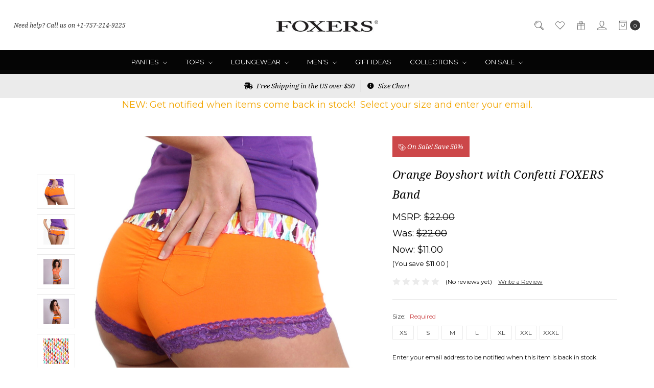

--- FILE ---
content_type: text/html; charset=UTF-8
request_url: https://www.foxers.com/orange-boyshort-with-confetti-foxers-band/
body_size: 24295
content:





<!DOCTYPE html>
<html class="no-js" lang="en">
    <head>
        <title>Orange Boyshort with Confetti Band</title>
        <link rel="dns-prefetch preconnect" href="https://cdn11.bigcommerce.com/s-pun76kb" crossorigin><link rel="dns-prefetch preconnect" href="https://fonts.googleapis.com/" crossorigin><link rel="dns-prefetch preconnect" href="https://fonts.gstatic.com/" crossorigin>
        <meta property="product:price:amount" content="11" /><meta property="product:price:currency" content="USD" /><meta property="og:price:standard_amount" content="22" /><meta property="og:url" content="https://www.foxers.com/orange-boyshort-with-confetti-foxers-band/" /><meta property="og:site_name" content="FOXERS" /><meta name="keywords" content="orange, orange confetti, confetti, boyshort, underwear, panties, cotton, spandex, pocket, boyshorts"><meta name="description" content="Shop FOXERS for the cutest Orange boyshort.   Made of soft cotton mixed with just enough spandex.  Size XS - XXL. Flat rate shipping."><link rel='canonical' href='https://www.foxers.com/orange-boyshort-with-confetti-foxers-band/' /><meta name='platform' content='bigcommerce.stencil' /><meta property="og:type" content="product" />
<meta property="og:title" content="Orange Boyshort with Confetti FOXERS Band" />
<meta property="og:description" content="Shop FOXERS for the cutest Orange boyshort.   Made of soft cotton mixed with just enough spandex.  Size XS - XXL. Flat rate shipping." />
<meta property="og:image" content="https://cdn11.bigcommerce.com/s-pun76kb/products/3250/images/4684/FXBOY-17108__28972.1470160383.600.600.jpg?c=2" />
<meta property="fb:admins" content="729587587" />
<meta property="og:availability" content="oos" />
<meta property="pinterest:richpins" content="enabled" />
        
         

        <link href="https://cdn11.bigcommerce.com/s-pun76kb/product_images/favicon.ico" rel="shortcut icon">
        <meta name="viewport" content="width=device-width, initial-scale=1, maximum-scale=1">
        <meta name="ft-name" content="Covent Garden">
        <meta name="ft-version" content="2.2.4">
        <meta name="ft-edition" content="Contemporary">

        <script>
            // Change document class from no-js to js so we can detect this in css
            document.documentElement.className = document.documentElement.className.replace('no-js', 'js');
        </script>

        <link href="https://fonts.googleapis.com/css?family=Montserrat:400,700%7CNoto+Serif:400,400i&display=swap" rel="stylesheet">
        <link data-stencil-stylesheet href="https://cdn11.bigcommerce.com/s-pun76kb/stencil/c6241f90-8e04-013b-a3fa-3e09bd8c6032/e/42ab3330-8e05-013b-d396-6efa3cc8e5d1/css/theme-b1341270-1f8b-013d-34ba-1ac7f6c3af76.css" rel="stylesheet">


        <!-- Start Tracking Code for analytics_facebook -->

<script>
!function(f,b,e,v,n,t,s){if(f.fbq)return;n=f.fbq=function(){n.callMethod?n.callMethod.apply(n,arguments):n.queue.push(arguments)};if(!f._fbq)f._fbq=n;n.push=n;n.loaded=!0;n.version='2.0';n.queue=[];t=b.createElement(e);t.async=!0;t.src=v;s=b.getElementsByTagName(e)[0];s.parentNode.insertBefore(t,s)}(window,document,'script','https://connect.facebook.net/en_US/fbevents.js');

fbq('set', 'autoConfig', 'false', '179527772630173');
fbq('dataProcessingOptions', ['LDU'], 0, 0);
fbq('init', '179527772630173', {"external_id":"cba8d104-e45b-4089-95db-9fdeffd2685c"});
fbq('set', 'agent', 'bigcommerce', '179527772630173');

function trackEvents() {
    var pathName = window.location.pathname;

    fbq('track', 'PageView', {}, "");

    // Search events start -- only fire if the shopper lands on the /search.php page
    if (pathName.indexOf('/search.php') === 0 && getUrlParameter('search_query')) {
        fbq('track', 'Search', {
            content_type: 'product_group',
            content_ids: [],
            search_string: getUrlParameter('search_query')
        });
    }
    // Search events end

    // Wishlist events start -- only fire if the shopper attempts to add an item to their wishlist
    if (pathName.indexOf('/wishlist.php') === 0 && getUrlParameter('added_product_id')) {
        fbq('track', 'AddToWishlist', {
            content_type: 'product_group',
            content_ids: []
        });
    }
    // Wishlist events end

    // Lead events start -- only fire if the shopper subscribes to newsletter
    if (pathName.indexOf('/subscribe.php') === 0 && getUrlParameter('result') === 'success') {
        fbq('track', 'Lead', {});
    }
    // Lead events end

    // Registration events start -- only fire if the shopper registers an account
    if (pathName.indexOf('/login.php') === 0 && getUrlParameter('action') === 'account_created') {
        fbq('track', 'CompleteRegistration', {}, "");
    }
    // Registration events end

    

    function getUrlParameter(name) {
        var cleanName = name.replace(/[\[]/, '\[').replace(/[\]]/, '\]');
        var regex = new RegExp('[\?&]' + cleanName + '=([^&#]*)');
        var results = regex.exec(window.location.search);
        return results === null ? '' : decodeURIComponent(results[1].replace(/\+/g, ' '));
    }
}

if (window.addEventListener) {
    window.addEventListener("load", trackEvents, false)
}
</script>
<noscript><img height="1" width="1" style="display:none" alt="null" src="https://www.facebook.com/tr?id=179527772630173&ev=PageView&noscript=1&a=plbigcommerce1.2&eid="/></noscript>

<!-- End Tracking Code for analytics_facebook -->

<!-- Start Tracking Code for analytics_googleanalytics4 -->

<script data-cfasync="false" src="https://cdn11.bigcommerce.com/shared/js/google_analytics4_bodl_subscribers-358423becf5d870b8b603a81de597c10f6bc7699.js" integrity="sha256-gtOfJ3Avc1pEE/hx6SKj/96cca7JvfqllWA9FTQJyfI=" crossorigin="anonymous"></script>
<script data-cfasync="false">
  (function () {
    window.dataLayer = window.dataLayer || [];

    function gtag(){
        dataLayer.push(arguments);
    }

    function initGA4(event) {
         function setupGtag() {
            function configureGtag() {
                gtag('js', new Date());
                gtag('set', 'developer_id.dMjk3Nj', true);
                gtag('config', 'G-YFNBV95M45');
            }

            var script = document.createElement('script');

            script.src = 'https://www.googletagmanager.com/gtag/js?id=G-YFNBV95M45';
            script.async = true;
            script.onload = configureGtag;

            document.head.appendChild(script);
        }

        setupGtag();

        if (typeof subscribeOnBodlEvents === 'function') {
            subscribeOnBodlEvents('G-YFNBV95M45', false);
        }

        window.removeEventListener(event.type, initGA4);
    }

    

    var eventName = document.readyState === 'complete' ? 'consentScriptsLoaded' : 'DOMContentLoaded';
    window.addEventListener(eventName, initGA4, false);
  })()
</script>

<!-- End Tracking Code for analytics_googleanalytics4 -->

<!-- Start Tracking Code for analytics_siteverification -->

<meta name="google-site-verification" content="GS_31Yc8z8lh-8W-uR8S0Epuz6plZLHrMM3f3Rm853k" />

<!-- End Tracking Code for analytics_siteverification -->


<script type="text/javascript" src="https://checkout-sdk.bigcommerce.com/v1/loader.js" defer ></script>
<script src="https://www.google.com/recaptcha/api.js" async defer></script>
<script type="text/javascript">
var BCData = {"product_attributes":{"sku":"FXBOY-17108","upc":null,"mpn":"FXBOY-17108","gtin":null,"weight":null,"base":false,"image":null,"price":{"without_tax":{"formatted":"$11.00","value":11,"currency":"USD"},"tax_label":"Tax","sale_price_without_tax":{"formatted":"$11.00","value":11,"currency":"USD"},"non_sale_price_without_tax":{"formatted":"$22.00","value":22,"currency":"USD"},"rrp_without_tax":{"formatted":"$22.00","value":22,"currency":"USD"},"saved":{"formatted":"$11.00","value":11,"currency":"USD"}},"out_of_stock_behavior":"label_option","out_of_stock_message":"Out of stock","available_modifier_values":[592,593,594,595,596,597,640],"available_variant_values":[],"in_stock_attributes":[592,593,594,595,596,597,640],"selected_attributes":[],"stock":null,"instock":false,"stock_message":null,"purchasable":true,"purchasing_message":"The selected product combination is currently unavailable.","call_for_price_message":null}};
</script>
<script type="text/javascript">

!function(e){if(!window.pintrk){window.pintrk=function()

{window.pintrk.queue.push(Array.prototype.slice.call(arguments))};var

n=window.pintrk;n.queue=[],n.version="3.0";var

t=document.createElement("script");t.async=!0,t.src=e;var

r=document.getElementsByTagName("script")[0];r.parentNode.insertBefore(t,r)}}

("https://s.pinimg.com/ct/core.js");



pintrk('load','2617164824849', { em: '%%GLOBAL_BillingEmail%%', });

pintrk('page');

</script><!-- Global site tag (gtag.js) - Google Ads: AW-1071844004 -->
<script async src="https://www.googletagmanager.com/gtag/js?id=AW-1071844004"></script>
<script>
  window.dataLayer = window.dataLayer || [];
  function gtag(){dataLayer.push(arguments);}
  gtag('js', new Date());

  gtag('config', 'AW-1071844004');
  gtag('set', 'developer_id.dMjk3Nj', true);
</script>
<!-- GA4 Code Start: View Product Content -->
<script>
  gtag('event', 'view_item', {
    send_to: 'AW-1071844004',
    ecomm_pagetype: 'product',
    currency: 'USD',
    items: [{
      id: 'FXBOY-17108',
      name: 'Orange Boyshort with Confetti FOXERS Band',
      quantity: 1,
      google_business_vertical: 'retail',
      currency: "USD",
      price: 11,
    }],
    value: 11,
  });
</script>

<!-- TikTok Pixel Code Start: Initialization Script & Page Event -->
<script>
!function (w, d, t) {
  w.TiktokAnalyticsObject=t;var ttq=w[t]=w[t]||[];ttq.methods=["page","track","identify","instances","debug","on","off","once","ready","alias","group","enableCookie","disableCookie"],ttq.setAndDefer=function(t,e){t[e]=function(){t.push([e].concat(Array.prototype.slice.call(arguments,0)))}};for(var i=0;i<ttq.methods.length;i++)ttq.setAndDefer(ttq,ttq.methods[i]);ttq.instance=function(t){for(var e=ttq._i[t]||[],n=0;n<ttq.methods.length;n++)ttq.setAndDefer(e,ttq.methods[n]);return e},ttq.load=function(e,n){var i="https://analytics.tiktok.com/i18n/pixel/events.js";ttq._i=ttq._i||{},ttq._i[e]=[],ttq._i[e]._u=i,ttq._t=ttq._t||{},ttq._t[e]=+new Date,ttq._o=ttq._o||{},ttq._o[e]=n||{},ttq._partner=ttq._partner||"BigCommerce";var o=document.createElement("script");o.type="text/javascript",o.async=!0,o.src=i+"?sdkid="+e+"&lib="+t;var a=document.getElementsByTagName("script")[0];a.parentNode.insertBefore(o,a)};

  ttq.load('CFJTF1JC77UE3O7V7PNG');
  ttq.page();
}(window, document, 'ttq');

if (typeof BODL === 'undefined') {
  // https://developer.bigcommerce.com/theme-objects/breadcrumbs
  
  // https://developer.bigcommerce.com/theme-objects/brand
  
  // https://developer.bigcommerce.com/theme-objects/category
  
  
  // https://developer.bigcommerce.com/theme-objects/product
  
  
  
  
  
  
  
  // https://developer.bigcommerce.com/theme-objects/products
  
  // https://developer.bigcommerce.com/theme-objects/product_results
  
  // https://developer.bigcommerce.com/theme-objects/order
  
  // https://developer.bigcommerce.com/theme-objects/wishlist
  
  // https://developer.bigcommerce.com/theme-objects/wishlist
  
  // https://developer.bigcommerce.com/theme-objects/cart
  // (Fetching selective cart data to prevent additional payment button object html from causing JS parse error)
  
  
  // https://developer.bigcommerce.com/theme-objects/customer
  var BODL = JSON.parse("{\"breadcrumbs\":[],\"productId\":3250,\"skuId\":\"FXBOY-17108\",\"productTitle\":\"Orange Boyshort with Confetti FOXERS Band\",\"productCurrencyWithoutTax\":\"USD\",\"productPriceWithoutTax\":11,\"products\":[],\"phone\":null,\"email\":null}");

  if (BODL.categoryName) {
    BODL.category = {
      name: BODL.categoryName,
      products: BODL.categoryProducts,
    }
  }

  if (BODL.productTitle) {
    BODL.product = {
      id: BODL.productId,
      title: BODL.productTitle,
      price: {
        without_tax: {
          currency: BODL.productCurrency,
          value: BODL.productPrice,
        },
      },
    }
  }
}

BODL.getCartItemContentId = (item) => {
  switch(item.type) {
    case 'GiftCertificate':
      return item.type;
      break;
    default:
      return item.product_id;
  }
}

BODL.getQueryParamValue = function (name) {
  var cleanName = name.replace(/[\[]/, '\[').replace(/[\]]/, '\]');
  var regex = new RegExp('[\?&]' + cleanName + '=([^&#]*)');
  var results = regex.exec(window.location.search);
  return results === null ? '' : decodeURIComponent(results[1].replace(/\+/g, ' '));
}

// Advanced Matching
  var phoneNumber = ''
  var email = ''
  if (BODL.phone) {
    var phoneNumber = BODL.phone;
    if (BODL.phone.indexOf('+') === -1) {
   // No country code, so default to US code
        phoneNumber = `+1${phoneNumber}`;  
    }
  }

  if (BODL.email) {
    var email = BODL.email
  }
  
  ttq.instance('CFJTF1JC77UE3O7V7PNG').identify({
    email: email,
    phone_number: phoneNumber})
</script>
<!-- TikTok Pixel Code End: Initialization Script & Page Event -->

<!-- TikTok Pixel Code Start: View Product Content -->
<script>
if (BODL.product) {
  // Advanced Matching
  var phoneNumber = ''
  var email = ''
  if (BODL.phone) {
    var phoneNumber = BODL.phone;
    if (BODL.phone.indexOf('+') === -1) {
   // No country code, so default to US code
        phoneNumber = `+1${phoneNumber}`;  
    }
  }

  if (BODL.email) {
    var email = BODL.email
  }
  
  ttq.instance('CFJTF1JC77UE3O7V7PNG').identify({
    email: email,
    phone_number: phoneNumber})
  var productPrice = 0
  var productCurrency = ""
  if (BODL.productCurrencyWithoutTax && BODL.productCurrencyWithoutTax !== "") {
    productPrice = BODL.productPriceWithoutTax
    productCurrency = BODL.productCurrencyWithoutTax
  }
  if (BODL.productCurrencyWithTax && BODL.productCurrencyWithTax !== "") {
    productPrice = BODL.productPriceWithTax
    productCurrency = BODL.productCurrencyWithTax
  }
  //default contentId to productId if sku_id is not found on product 
  var contentID = BODL.productId
  if (BODL.skuId && BODL.skuId !== "") {
    contentID = BODL.skuId
  }
  ttq.instance('CFJTF1JC77UE3O7V7PNG').track('ViewContent', {
    content_id: contentID,
    content_category: BODL.breadcrumbs[1] ? BODL.breadcrumbs[1].name : '',
    content_name: BODL.product.title,
    content_type: "product_group",
    currency: productCurrency,
    price: productPrice,
    value: productPrice,
  });
}
</script>
<!-- TikTok Pixel Code End: View Product Content -->

<!-- TikTok Pixel Code Start: View Category Content -->
<script>
if (BODL.category) {
  // Advanced Matching
  var phoneNumber = ''
  var email = ''
  if (BODL.phone) {
    var phoneNumber = BODL.phone;
    if (BODL.phone.indexOf('+') === -1) {
    // No country code, so default to US code
        phoneNumber = `+1${phoneNumber}`;  
    }
  }
    
  if (BODL.email) {
    var email = BODL.email
  }
  
  ttq.instance('CFJTF1JC77UE3O7V7PNG').identify({
    email: email,
    phone_number: phoneNumber})
  ttq.instance('CFJTF1JC77UE3O7V7PNG').track('ViewContent', {
    contents: BODL.category.products.map((p) => ({
      content_id: p.id,
      content_category: BODL.category.name,
      content_name: p.name,
      content_type: "product_group"
    }))
  });
}
</script>
<!-- TikTok Pixel Code End: View Category Content -->

<!-- TikTok Pixel Code Start: Add to Wishlist -->
<script>
// This only sends one wishlist product: the one that was just added based on the 'added_product_id' param in the url
if (BODL.wishlist) {
  var productPrice = 0
  var productCurrency = ""
  if (BODL.productCurrencyWithoutTax && BODL.productCurrencyWithoutTax !== "") {
    productPrice = BODL.productPriceWithoutTax
    productCurrency = BODL.productCurrencyWithoutTax
  }
  if (BODL.productCurrencyWithTax && BODL.productCurrencyWithTax !== "") {
    productPrice = BODL.productPriceWithTax
    productCurrency = BODL.productCurrencyWithTax
  }

  var addedWishlistItem = BODL.wishlist.items.filter((i) => i.product_id === parseInt(BODL.getQueryParamValue('added_product_id'))).map((p) => ({
    var contentId = p.product_id
    if (p.sku && p.sku !== "") {
        contentId = p.sku
    }
    content_id: contentId,
    // Commenting out as category data doesn't exist on wishlist items
    // content_category: p.does_not_exist, 
    content_name: p.name,
    content_type: "product_group",
    currency: productCurrency,
    price: productPrice,
    value: productPrice,
  }));
  
  // Advanced Matching
  var phoneNumber = ''
  var email = ''
  if (BODL.phone) {
    var phoneNumber = BODL.phone;
    if (BODL.phone.indexOf('+') === -1) {
   // No country code, so default to US code
        phoneNumber = `+1${phoneNumber}`;  
    }
  }

  if (BODL.email) {
    var email = BODL.email
  }
  
  ttq.instance('CFJTF1JC77UE3O7V7PNG').identify({
    email: email,
    phone_number: phoneNumber})
  
  ttq.instance('CFJTF1JC77UE3O7V7PNG').track('AddToWishlist', addedWishlistItem[0]);
}
</script>
<!-- TikTok Pixel Code End: Add to Wishlist -->

<!-- TikTok Pixel Code Start: Subscribe to Newsletter -->
<script>
if (window.location.pathname.indexOf('/subscribe.php') === 0 && BODL.getQueryParamValue('result') === 'success') {
  // Advanced Matching
  var phoneNumber = ''
  var email = ''
  if (BODL.phone) {
    var phoneNumber = BODL.phone;
    if (BODL.phone.indexOf('+') === -1) {
   // No country code, so default to US code
        phoneNumber = `+1${phoneNumber}`;  
    }
  }

  if (BODL.email) {
    var email = BODL.email
  }
  
  ttq.instance('CFJTF1JC77UE3O7V7PNG').identify({
    email: email,
    phone_number: phoneNumber})

  ttq.instance('CFJTF1JC77UE3O7V7PNG').track('Subscribe');
}
</script>
<!-- TikTok Pixel Code End: Subscribe to Newsletter -->

<!-- TikTok Pixel Code Start: Search -->
<script>
if (BODL.search) {
  // Advanced Matching
  var phoneNumber = ''
  var email = ''
  if (BODL.phone) {
    var phoneNumber = BODL.phone;
    if (BODL.phone.indexOf('+') === -1) {
   // No country code, so default to US code
        phoneNumber = `+1${phoneNumber}`;  
    }
  }

  if (BODL.email) {
    var email = BODL.email
  }
  
  ttq.instance('CFJTF1JC77UE3O7V7PNG').identify({
    email: email,
    phone_number: phoneNumber})
  var productPrice = 0
  var productCurrency = ""
  if (BODL.productCurrencyWithoutTax && BODL.productCurrencyWithoutTax !== "") {
    productPrice = BODL.productPriceWithoutTax
    productCurrency = BODL.productCurrencyWithoutTax
  }
  if (BODL.productCurrencyWithTax && BODL.productCurrencyWithTax !== "") {
    productPrice = BODL.productPriceWithTax
    productCurrency = BODL.productCurrencyWithTax
  }

  ttq.instance('CFJTF1JC77UE3O7V7PNG').track('Search', {
    query: BODL.getQueryParamValue('search_query'),
    contents: BODL.search.products.map((p) => ({
      var contentId = p.id
      if (p.sku && p.sku !== "") {
        contentId = p.sku
      }
      content_id: contentId,
      // Products can be in multiple categories.
      // Commenting out as this might distort category reports if only the first one is used.
      // content_category: p.category[0], 
      content_name: p.name,
      content_type: "product_group",
      currency: productCurrency,
      price: productPrice,
      value: productPrice,
    }))
  });
}
</script>
<!-- TikTok Pixel Code End: Search -->

<!-- TikTok Pixel Code Start: Registration -->
<script>
if (window.location.pathname.indexOf('/login.php') === 0 && BODL.getQueryParamValue('action') === 'account_created') {
  // Advanced Matching
  var phoneNumber = ''
  var email = ''
  if (BODL.phone) {
    var phoneNumber = BODL.phone;
    if (BODL.phone.indexOf('+') === -1) {
   // No country code, so default to US code
        phoneNumber = `+1${phoneNumber}`;  
    }
  }

  if (BODL.email) {
    var email = BODL.email
  }
  
  ttq.instance('CFJTF1JC77UE3O7V7PNG').identify({
    email: email,
    phone_number: phoneNumber})
  
  ttq.instance('CFJTF1JC77UE3O7V7PNG').track('Registration');
}
</script>
<!-- TikTok Pixel Code End: Registration -->
<!-- Google Tag Manager -->
<script>(function(w,d,s,l,i){w[l]=w[l]||[];w[l].push({'gtm.start':
new Date().getTime(),event:'gtm.js'});var f=d.getElementsByTagName(s)[0],
j=d.createElement(s),dl=l!='dataLayer'?'&l='+l:'';j.async=true;j.src=
'https://www.googletagmanager.com/gtm.js?id='+i+dl;f.parentNode.insertBefore(j,f);
})(window,document,'script','dataLayer','GTM-TMBVV6D');</script>
<!-- End Google Tag Manager -->
 <script data-cfasync="false" src="https://microapps.bigcommerce.com/bodl-events/1.9.4/index.js" integrity="sha256-Y0tDj1qsyiKBRibKllwV0ZJ1aFlGYaHHGl/oUFoXJ7Y=" nonce="" crossorigin="anonymous"></script>
 <script data-cfasync="false" nonce="">

 (function() {
    function decodeBase64(base64) {
       const text = atob(base64);
       const length = text.length;
       const bytes = new Uint8Array(length);
       for (let i = 0; i < length; i++) {
          bytes[i] = text.charCodeAt(i);
       }
       const decoder = new TextDecoder();
       return decoder.decode(bytes);
    }
    window.bodl = JSON.parse(decodeBase64("[base64]"));
 })()

 </script>

<script nonce="">
(function () {
    var xmlHttp = new XMLHttpRequest();

    xmlHttp.open('POST', 'https://bes.gcp.data.bigcommerce.com/nobot');
    xmlHttp.setRequestHeader('Content-Type', 'application/json');
    xmlHttp.send('{"store_id":"796666","timezone_offset":"-5.0","timestamp":"2026-01-15T09:39:53.72069700Z","visit_id":"44dc04c2-8be1-4152-ae67-ed5e38772df7","channel_id":1}');
})();
</script>

        

        
        
        
        
        
        
        
        <!-- snippet location htmlhead -->
    </head>
    <body class="has-globalBanner">
        <!-- snippet location header -->
        <svg data-src="https://cdn11.bigcommerce.com/s-pun76kb/stencil/c6241f90-8e04-013b-a3fa-3e09bd8c6032/e/42ab3330-8e05-013b-d396-6efa3cc8e5d1/img/icon-sprite.svg" class="icons-svg-sprite"></svg>


            <div data-content-region="above_header_banner"></div>
<div data-content-region="above_header--globel"></div>
<div data-content-region="above_header"></div>
<header class="header  " role="banner">
    <a href="#" class="mobileMenu-toggle" data-mobile-menu-toggle="menu">
        <span class="mobileMenu-toggleIcon">Toggle menu</span>
    </a>
    <div class="header-top position--center ">
        <nav class="navUser left">
    <ul class="navUser-section" data-topbar data-options="sticky_on:large">
                        <li class="navUser-item">
                    <a class="navUser-action" href="tel:+1-757-214-9225">Need help? Call us on +1-757-214-9225</a>
                </li>
    </ul>
</nav>
<nav class="navUser right sticky">
    <ul class="navUser-section navUser-section--alt">
        <li class="navUser-item navUser-item--search">
            <a class="navUser-action navUser-action--quickSearch" href="#" data-search="quickSearch" aria-controls="quickSearch" aria-expanded="false"><i class="icon" aria-hidden="true"><svg><use xlink:href="#icon-search" /></svg></i></a>
            <div class="dropdown dropdown--quickSearch" id="quickSearch" aria-hidden="true" tabindex="-1" data-prevent-quick-search-close>
                <div class="container">
    <!-- snippet location forms_search -->
    <form class="form" action="/search.php">
        <fieldset class="form-fieldset">
            <div class="form-field">
                <label class="is-srOnly" for="search_query">Search</label>
                <input class="form-input" data-search-quick name="search_query" id="search_query" data-error-message="Search field cannot be empty." placeholder="Search the store" autocomplete="off">
            </div>
        </fieldset>
    </form>
    <a class="modal-close" aria-label="Close" data-drop-down-close role="button">
        <span aria-hidden="true">&#215;</span>
    </a>
</div>
<div class="resultsContainer" id="qsResults">
    <section class="quickSearchResults" data-bind="html: results"></section>
</div>
            </div>
        </li>
        <li class="navUser-item">
            <a class="navUser-action" href="/wishlist.php"><i class="icon" aria-hidden="true"><svg><use xlink:href="#icon-heart" /></svg></i></a>
        </li>
            <li class="navUser-item">
                <a class="navUser-action" href="/giftcertificates.php"><i class="icon" aria-hidden="true"><svg><use xlink:href="#icon-gift" /></svg></i></a>
            </li>
        <li class="navUser-item navUser-item--account">
                    <a class="navUser-action" href="/login.php"><i class="icon" aria-hidden="true"><svg><use xlink:href="#icon-account" /></svg></i></a>
        </li>
        <li class="navUser-item navUser-item--cart">
            <a
                class="navUser-action"
                data-cart-preview
                data-dropdown="cart-preview-dropdown"
                data-options="align:right"
                href="/cart.php">
                <span class="navUser-item-cartLabel"><i class="icon" aria-hidden="true"><svg><use xlink:href="#icon-bag" /></svg></i></span> <span class="countPill cart-quantity"></span>
            </a>

            <div class="dropdown-menu" id="cart-preview-dropdown" data-dropdown-content aria-hidden="true"></div>
        </li>
    </ul>
</nav>

        <div class="header-logo header-logo--center sticky ">
            <a href="https://www.foxers.com/" data-topbar data-options="sticky_on: large">
                <span class="header-logo-text with-image">
                    <img class="header-logo-image" src="https://cdn11.bigcommerce.com/s-pun76kb/images/stencil/200x50/foxers-logo_500_nolines_1564937532__58126.original.jpeg" alt="FOXERS" title="FOXERS">
                </span>
</a>
        </div>

    </div>

    <div data-content-region="header_above_navigation"></div>
        <div class="navPages-container sticky" id="menu" data-menu>
            <nav class="navPages top-bar" data-topbar role="navigation" data-options="sticky_on: large;">
    <div class="navPages-quickSearch">
        <!-- snippet location forms_search -->
<form class="form"  action="/search.php">
    <fieldset class="form-fieldset">
        <div class="form-field">
            <label class="form-label is-srOnly" for="search_query_adv">Search Keyword:</label>
            <div class="form-prefixPostfix wrap">
                <input class="form-input" id="search_query_adv" name="search_query_adv" value="">
                <input class="button button--primary form-prefixPostfix-button--postfix" type="submit" value="Search">
            </div>
        </div>
    </fieldset>
</form>
    </div>
    <ul class="navPages-list navPages-list-depth-max simple">
                        <li class="navPages-item">
                                <a class="navPages-action navPages-action-depth-max has-subMenu is-root" href="https://www.foxers.com/panties/" data-collapsible="navPages-58">
        Panties <i class="icon navPages-action-moreIcon" aria-hidden="true"><svg><use xlink:href="#icon-chevron-down" /></svg></i>
    </a>
    <div class="navPage-subMenu navPage-subMenu-horizontal" id="navPages-58" aria-hidden="true" tabindex="-1">
    <ul class="navPage-subMenu-list">
        <li class="navPage-subMenu-item-parent">
            <a class="navPage-subMenu-action navPages-action navPages-action-depth-max" href="https://www.foxers.com/panties/">All Panties</a>
        </li>
            <li class="navPage-subMenu-item-child">
                        <a class="navPage-subMenu-action navPages-action navPages-action-depth-max has-subMenu" href="https://www.foxers.com/boxer-briefs/" data-collapsible="navPages-74">
                            Boxer Briefs <i class="icon navPages-action-moreIcon" aria-hidden="true"><svg><use xlink:href="#icon-chevron-down" /></svg></i>
                        </a>
                        <div class="navPage-subMenu navPage-subMenu-horizontal" id="navPages-74" aria-hidden="true" tabindex="-1">
    <ul class="navPage-subMenu-list">
        <li class="navPage-subMenu-item-parent">
            <a class="navPage-subMenu-action navPages-action navPages-action-depth-max" href="https://www.foxers.com/boxer-briefs/">All Boxer Briefs</a>
        </li>
            <li class="navPage-subMenu-item-child">
                        <a class="navPage-subMenu-action navPages-action" href="https://www.foxers.com/womens-boxer-briefs/">Boxer Briefs</a>
            </li>
            <li class="navPage-subMenu-item-child">
                        <a class="navPage-subMenu-action navPages-action" href="https://www.foxers.com/tomboy-boxer-briefs/">Tomboy Boxers</a>
            </li>
    </ul>
</div>
            </li>
            <li class="navPage-subMenu-item-child">
                        <a class="navPage-subMenu-action navPages-action navPages-action-depth-max has-subMenu" href="https://www.foxers.com/boy-briefs/" data-collapsible="navPages-155">
                            Boy Briefs <i class="icon navPages-action-moreIcon" aria-hidden="true"><svg><use xlink:href="#icon-chevron-down" /></svg></i>
                        </a>
                        <div class="navPage-subMenu navPage-subMenu-horizontal" id="navPages-155" aria-hidden="true" tabindex="-1">
    <ul class="navPage-subMenu-list">
        <li class="navPage-subMenu-item-parent">
            <a class="navPage-subMenu-action navPages-action navPages-action-depth-max" href="https://www.foxers.com/boy-briefs/">All Boy Briefs</a>
        </li>
            <li class="navPage-subMenu-item-child">
                        <a class="navPage-subMenu-action navPages-action" href="https://www.foxers.com/swim-bottoms/">Swim Briefs</a>
            </li>
    </ul>
</div>
            </li>
            <li class="navPage-subMenu-item-child">
                        <a class="navPage-subMenu-action navPages-action" href="https://www.foxers.com/boyshorts/">Boyshorts</a>
            </li>
            <li class="navPage-subMenu-item-child">
                        <a class="navPage-subMenu-action navPages-action" href="https://www.foxers.com/lace-boxers/">Lace Boxers</a>
            </li>
            <li class="navPage-subMenu-item-child">
                        <a class="navPage-subMenu-action navPages-action" href="https://www.foxers.com/bikini-briefs/">Lace Bikini Briefs</a>
            </li>
            <li class="navPage-subMenu-item-child">
                        <a class="navPage-subMenu-action navPages-action" href="https://www.foxers.com/matching-undies/">Matching Undies</a>
            </li>
            <li class="navPage-subMenu-item-child">
                        <a class="navPage-subMenu-action navPages-action" href="https://www.foxers.com/thongs/">Thongs</a>
            </li>
    </ul>
</div>
                        </li>
                        <li class="navPages-item">
                                <a class="navPages-action navPages-action-depth-max has-subMenu is-root" href="https://www.foxers.com/tops/" data-collapsible="navPages-63">
        Tops <i class="icon navPages-action-moreIcon" aria-hidden="true"><svg><use xlink:href="#icon-chevron-down" /></svg></i>
    </a>
    <div class="navPage-subMenu navPage-subMenu-horizontal" id="navPages-63" aria-hidden="true" tabindex="-1">
    <ul class="navPage-subMenu-list">
        <li class="navPage-subMenu-item-parent">
            <a class="navPage-subMenu-action navPages-action navPages-action-depth-max" href="https://www.foxers.com/tops/">All Tops</a>
        </li>
            <li class="navPage-subMenu-item-child">
                        <a class="navPage-subMenu-action navPages-action" href="https://www.foxers.com/cropped-tanks/">Cropped Tanks</a>
            </li>
            <li class="navPage-subMenu-item-child">
                        <a class="navPage-subMenu-action navPages-action" href="https://www.foxers.com/lace-camisoles/">Lace Camisoles</a>
            </li>
            <li class="navPage-subMenu-item-child">
                        <a class="navPage-subMenu-action navPages-action navPages-action-depth-max has-subMenu" href="https://www.foxers.com/racerback-tanktop/" data-collapsible="navPages-72">
                            Racerback Tank <i class="icon navPages-action-moreIcon" aria-hidden="true"><svg><use xlink:href="#icon-chevron-down" /></svg></i>
                        </a>
                        <div class="navPage-subMenu navPage-subMenu-horizontal" id="navPages-72" aria-hidden="true" tabindex="-1">
    <ul class="navPage-subMenu-list">
        <li class="navPage-subMenu-item-parent">
            <a class="navPage-subMenu-action navPages-action navPages-action-depth-max" href="https://www.foxers.com/racerback-tanktop/">All Racerback Tank</a>
        </li>
            <li class="navPage-subMenu-item-child">
                        <a class="navPage-subMenu-action navPages-action" href="https://www.foxers.com/braless-tanks/">Braless Tanks</a>
            </li>
            <li class="navPage-subMenu-item-child">
                        <a class="navPage-subMenu-action navPages-action" href="https://www.foxers.com/july-4-racerbacks/">July 4 Racerbacks </a>
            </li>
            <li class="navPage-subMenu-item-child">
                        <a class="navPage-subMenu-action navPages-action" href="https://www.foxers.com/shelf-bra-tank-tops/">Shelf Bra Tank Tops</a>
            </li>
    </ul>
</div>
            </li>
            <li class="navPage-subMenu-item-child">
                        <a class="navPage-subMenu-action navPages-action" href="https://www.foxers.com/tshirts/">Tshirts</a>
            </li>
    </ul>
</div>
                        </li>
                        <li class="navPages-item">
                                <a class="navPages-action navPages-action-depth-max has-subMenu is-root" href="https://www.foxers.com/loungewear/" data-collapsible="navPages-55">
        Loungewear <i class="icon navPages-action-moreIcon" aria-hidden="true"><svg><use xlink:href="#icon-chevron-down" /></svg></i>
    </a>
    <div class="navPage-subMenu navPage-subMenu-horizontal" id="navPages-55" aria-hidden="true" tabindex="-1">
    <ul class="navPage-subMenu-list">
        <li class="navPage-subMenu-item-parent">
            <a class="navPage-subMenu-action navPages-action navPages-action-depth-max" href="https://www.foxers.com/loungewear/">All Loungewear</a>
        </li>
            <li class="navPage-subMenu-item-child">
                        <a class="navPage-subMenu-action navPages-action" href="https://www.foxers.com/lounge-pants/">Lounge Pants</a>
            </li>
            <li class="navPage-subMenu-item-child">
                        <a class="navPage-subMenu-action navPages-action" href="https://www.foxers.com/lounge-shorts/">Lounge Shorts</a>
            </li>
            <li class="navPage-subMenu-item-child">
                        <a class="navPage-subMenu-action navPages-action" href="https://www.foxers.com/lounge-shirts/">Lounge Shirts</a>
            </li>
            <li class="navPage-subMenu-item-child">
                        <a class="navPage-subMenu-action navPages-action" href="https://www.foxers.com/skirts-with-pockets/">Skirts</a>
            </li>
            <li class="navPage-subMenu-item-child">
                        <a class="navPage-subMenu-action navPages-action" href="https://www.foxers.com/chemises/">Chemises</a>
            </li>
    </ul>
</div>
                        </li>
                        <li class="navPages-item">
                                <a class="navPages-action navPages-action-depth-max has-subMenu is-root" href="https://www.foxers.com/mens/" data-collapsible="navPages-66">
        Men&#x27;s <i class="icon navPages-action-moreIcon" aria-hidden="true"><svg><use xlink:href="#icon-chevron-down" /></svg></i>
    </a>
    <div class="navPage-subMenu navPage-subMenu-horizontal" id="navPages-66" aria-hidden="true" tabindex="-1">
    <ul class="navPage-subMenu-list">
        <li class="navPage-subMenu-item-parent">
            <a class="navPage-subMenu-action navPages-action navPages-action-depth-max" href="https://www.foxers.com/mens/">All Men&#x27;s</a>
        </li>
            <li class="navPage-subMenu-item-child">
                        <a class="navPage-subMenu-action navPages-action" href="https://www.foxers.com/mens-lace-boxers/">Men&#x27;s Lace Boxers</a>
            </li>
            <li class="navPage-subMenu-item-child">
                        <a class="navPage-subMenu-action navPages-action" href="https://www.foxers.com/mens-underwear/">Men&#x27;s Underwear</a>
            </li>
            <li class="navPage-subMenu-item-child">
                        <a class="navPage-subMenu-action navPages-action" href="https://www.foxers.com/mens-tshirts/">Men&#x27;s Tshirts</a>
            </li>
    </ul>
</div>
                        </li>
                        <li class="navPages-item">
                                <a class="navPages-action" href="https://www.foxers.com/gift-ideas/">Gift Ideas</a>
                        </li>
                        <li class="navPages-item">
                                <a class="navPages-action navPages-action-depth-max has-subMenu is-root" href="https://www.foxers.com/collections/" data-collapsible="navPages-36">
        Collections <i class="icon navPages-action-moreIcon" aria-hidden="true"><svg><use xlink:href="#icon-chevron-down" /></svg></i>
    </a>
    <div class="navPage-subMenu navPage-subMenu-horizontal" id="navPages-36" aria-hidden="true" tabindex="-1">
    <ul class="navPage-subMenu-list">
        <li class="navPage-subMenu-item-parent">
            <a class="navPage-subMenu-action navPages-action navPages-action-depth-max" href="https://www.foxers.com/collections/">All Collections</a>
        </li>
            <li class="navPage-subMenu-item-child">
                        <a class="navPage-subMenu-action navPages-action" href="https://www.foxers.com/valentines-day/">Valentines Day</a>
            </li>
            <li class="navPage-subMenu-item-child">
                        <a class="navPage-subMenu-action navPages-action" href="https://www.foxers.com/hunters/">Hunters</a>
            </li>
            <li class="navPage-subMenu-item-child">
                        <a class="navPage-subMenu-action navPages-action" href="https://www.foxers.com/watermelon/">Watermelon</a>
            </li>
            <li class="navPage-subMenu-item-child">
                        <a class="navPage-subMenu-action navPages-action" href="https://www.foxers.com/red-white-stripe/">Red &amp; White Stripe</a>
            </li>
            <li class="navPage-subMenu-item-child">
                        <a class="navPage-subMenu-action navPages-action" href="https://www.foxers.com/black-cherry-1">Black Cherry</a>
            </li>
            <li class="navPage-subMenu-item-child">
                        <a class="navPage-subMenu-action navPages-action" href="https://www.foxers.com/rainbow/">Rainbow</a>
            </li>
            <li class="navPage-subMenu-item-child">
                        <a class="navPage-subMenu-action navPages-action" href="https://www.foxers.com/bronze-lingerie-safari/">Bronze Lingerie Safari </a>
            </li>
            <li class="navPage-subMenu-item-child">
                        <a class="navPage-subMenu-action navPages-action" href="https://www.foxers.com/royal-paisley/">Royal Paisley</a>
            </li>
            <li class="navPage-subMenu-item-child">
                        <a class="navPage-subMenu-action navPages-action" href="https://www.foxers.com/kelly-eyes/">Kelly Eyes</a>
            </li>
            <li class="navPage-subMenu-item-child">
                        <a class="navPage-subMenu-action navPages-action" href="https://www.foxers.com/olive-nights/">Olive Nights</a>
            </li>
            <li class="navPage-subMenu-item-child">
                        <a class="navPage-subMenu-action navPages-action" href="https://www.foxers.com/pink-passion/">Pink Passion</a>
            </li>
            <li class="navPage-subMenu-item-child">
                        <a class="navPage-subMenu-action navPages-action navPages-action-depth-max has-subMenu" href="https://www.foxers.com/previous-collections/" data-collapsible="navPages-114">
                            Previous Collections <i class="icon navPages-action-moreIcon" aria-hidden="true"><svg><use xlink:href="#icon-chevron-down" /></svg></i>
                        </a>
                        <div class="navPage-subMenu navPage-subMenu-horizontal" id="navPages-114" aria-hidden="true" tabindex="-1">
    <ul class="navPage-subMenu-list">
        <li class="navPage-subMenu-item-parent">
            <a class="navPage-subMenu-action navPages-action navPages-action-depth-max" href="https://www.foxers.com/previous-collections/">All Previous Collections</a>
        </li>
            <li class="navPage-subMenu-item-child">
                        <a class="navPage-subMenu-action navPages-action" href="https://www.foxers.com/foxers-logo/">FOXERS LOGO Collection</a>
            </li>
            <li class="navPage-subMenu-item-child">
                        <a class="navPage-subMenu-action navPages-action" href="https://www.foxers.com/personalized-monogrammed-underwear/">Monogrammed</a>
            </li>
            <li class="navPage-subMenu-item-child">
                        <a class="navPage-subMenu-action navPages-action" href="https://www.foxers.com/made-in-the-usa/">Made in the USA</a>
            </li>
            <li class="navPage-subMenu-item-child">
                        <a class="navPage-subMenu-action navPages-action" href="https://www.foxers.com/heavenly-forest/">Heavenly Forest</a>
            </li>
            <li class="navPage-subMenu-item-child">
                        <a class="navPage-subMenu-action navPages-action" href="https://www.foxers.com/moroccan-summer/">Moroccan Summer</a>
            </li>
            <li class="navPage-subMenu-item-child">
                        <a class="navPage-subMenu-action navPages-action" href="https://www.foxers.com/freyas-glacier/">Freya&#x27;s Glacier</a>
            </li>
            <li class="navPage-subMenu-item-child">
                        <a class="navPage-subMenu-action navPages-action" href="https://www.foxers.com/fantastic-summer/">Fantastic Summer</a>
            </li>
            <li class="navPage-subMenu-item-child">
                        <a class="navPage-subMenu-action navPages-action" href="https://www.foxers.com/evening-rose/">Evening Rose</a>
            </li>
            <li class="navPage-subMenu-item-child">
                        <a class="navPage-subMenu-action navPages-action" href="https://www.foxers.com/hot-tamale/">Hot Tamale</a>
            </li>
            <li class="navPage-subMenu-item-child">
                        <a class="navPage-subMenu-action navPages-action" href="https://www.foxers.com/leopard-envy/">Leopard Envy</a>
            </li>
            <li class="navPage-subMenu-item-child">
                        <a class="navPage-subMenu-action navPages-action" href="https://www.foxers.com/royal-day/">Royal Day</a>
            </li>
            <li class="navPage-subMenu-item-child">
                        <a class="navPage-subMenu-action navPages-action" href="https://www.foxers.com/so-paisley/">So Paisley</a>
            </li>
            <li class="navPage-subMenu-item-child">
                        <a class="navPage-subMenu-action navPages-action" href="https://www.foxers.com/notes-of-elegance/">Notes of Elegance</a>
            </li>
            <li class="navPage-subMenu-item-child">
                        <a class="navPage-subMenu-action navPages-action" href="https://www.foxers.com/very-cherry/">Very Cherry</a>
            </li>
            <li class="navPage-subMenu-item-child">
                        <a class="navPage-subMenu-action navPages-action" href="https://www.foxers.com/kelly-cruise-green/">Kelly Cruise Green</a>
            </li>
            <li class="navPage-subMenu-item-child">
                        <a class="navPage-subMenu-action navPages-action" href="https://www.foxers.com/munroe-heritage/">Munroe Heritage</a>
            </li>
            <li class="navPage-subMenu-item-child">
                        <a class="navPage-subMenu-action navPages-action" href="https://www.foxers.com/masquerade/">Masquerade</a>
            </li>
            <li class="navPage-subMenu-item-child">
                        <a class="navPage-subMenu-action navPages-action" href="https://www.foxers.com/midnight-blush">Midnight Blush</a>
            </li>
            <li class="navPage-subMenu-item-child">
                        <a class="navPage-subMenu-action navPages-action" href="https://www.foxers.com/roses-forever/">Roses Forever</a>
            </li>
            <li class="navPage-subMenu-item-child">
                        <a class="navPage-subMenu-action navPages-action" href="https://www.foxers.com/hedgehog/">Hedgehog</a>
            </li>
            <li class="navPage-subMenu-item-child">
                        <a class="navPage-subMenu-action navPages-action" href="https://www.foxers.com/sunshine/">Sunshine</a>
            </li>
            <li class="navPage-subMenu-item-child">
                        <a class="navPage-subMenu-action navPages-action" href="https://www.foxers.com/frozen-gold/">Frozen Gold</a>
            </li>
            <li class="navPage-subMenu-item-child">
                        <a class="navPage-subMenu-action navPages-action" href="https://www.foxers.com/english-lavender/">English Lavender</a>
            </li>
            <li class="navPage-subMenu-item-child">
                        <a class="navPage-subMenu-action navPages-action" href="https://www.foxers.com/light-blue-trellis/">Light Blue Trellis</a>
            </li>
            <li class="navPage-subMenu-item-child">
                        <a class="navPage-subMenu-action navPages-action" href="https://www.foxers.com/admirals-choice/">Admiral&#x27;s Choice</a>
            </li>
            <li class="navPage-subMenu-item-child">
                        <a class="navPage-subMenu-action navPages-action" href="https://www.foxers.com/aurora-valley/">Aurora Valley</a>
            </li>
            <li class="navPage-subMenu-item-child">
                        <a class="navPage-subMenu-action navPages-action" href="https://www.foxers.com/aqua-chevron-collection/">Aqua Chevron</a>
            </li>
            <li class="navPage-subMenu-item-child">
                        <a class="navPage-subMenu-action navPages-action" href="https://www.foxers.com/arctic-alpine/">Arctic Alpine</a>
            </li>
            <li class="navPage-subMenu-item-child">
                        <a class="navPage-subMenu-action navPages-action" href="https://www.foxers.com/black-cherry/">Black Cherry</a>
            </li>
            <li class="navPage-subMenu-item-child">
                        <a class="navPage-subMenu-action navPages-action" href="https://www.foxers.com/classic-days/">Classic Days</a>
            </li>
            <li class="navPage-subMenu-item-child">
                        <a class="navPage-subMenu-action navPages-action" href="https://www.foxers.com/confetti/">Confetti</a>
            </li>
            <li class="navPage-subMenu-item-child">
                        <a class="navPage-subMenu-action navPages-action" href="https://www.foxers.com/coral-reef/">Coral Reef</a>
            </li>
            <li class="navPage-subMenu-item-child">
                        <a class="navPage-subMenu-action navPages-action" href="https://www.foxers.com/cruise-collection/">Cruise</a>
            </li>
            <li class="navPage-subMenu-item-child">
                        <a class="navPage-subMenu-action navPages-action" href="https://www.foxers.com/evening-in-santorini/">Evening in Santorini</a>
            </li>
            <li class="navPage-subMenu-item-child">
                        <a class="navPage-subMenu-action navPages-action" href="https://www.foxers.com/fast-lane/">Fast Lane</a>
            </li>
            <li class="navPage-subMenu-item-child">
                        <a class="navPage-subMenu-action navPages-action" href="https://www.foxers.com/feathers/">Feathers</a>
            </li>
            <li class="navPage-subMenu-item-child">
                        <a class="navPage-subMenu-action navPages-action" href="https://www.foxers.com/flower-power/">Flower Power</a>
            </li>
            <li class="navPage-subMenu-item-child">
                        <a class="navPage-subMenu-action navPages-action" href="https://www.foxers.com/frenchrose">French Rose</a>
            </li>
            <li class="navPage-subMenu-item-child">
                        <a class="navPage-subMenu-action navPages-action" href="https://www.foxers.com/kaleidoscope/">Kaleidoscope</a>
            </li>
            <li class="navPage-subMenu-item-child">
                        <a class="navPage-subMenu-action navPages-action" href="https://www.foxers.com/lavender-hearts/">Lavender Hearts</a>
            </li>
            <li class="navPage-subMenu-item-child">
                        <a class="navPage-subMenu-action navPages-action" href="https://www.foxers.com/midnight-rose/">Midnight Rose</a>
            </li>
            <li class="navPage-subMenu-item-child">
                        <a class="navPage-subMenu-action navPages-action" href="https://www.foxers.com/mint-dove/">Mint Dove</a>
            </li>
            <li class="navPage-subMenu-item-child">
                        <a class="navPage-subMenu-action navPages-action" href="https://www.foxers.com/new-york-business/">New York Business</a>
            </li>
            <li class="navPage-subMenu-item-child">
                        <a class="navPage-subMenu-action navPages-action" href="https://www.foxers.com/olive-army-collection/">Olive Army</a>
            </li>
            <li class="navPage-subMenu-item-child">
                        <a class="navPage-subMenu-action navPages-action" href="https://www.foxers.com/pink-cocoa/">Pink Cocoa</a>
            </li>
            <li class="navPage-subMenu-item-child">
                        <a class="navPage-subMenu-action navPages-action" href="https://www.foxers.com/pink-posies/">Pink Posies</a>
            </li>
            <li class="navPage-subMenu-item-child">
                        <a class="navPage-subMenu-action navPages-action" href="https://www.foxers.com/plum-perfect/">Plum Perfect</a>
            </li>
            <li class="navPage-subMenu-item-child">
                        <a class="navPage-subMenu-action navPages-action" href="https://www.foxers.com/printable-blanks/">Printable Blanks</a>
            </li>
            <li class="navPage-subMenu-item-child">
                        <a class="navPage-subMenu-action navPages-action" href="https://www.foxers.com/rodeo/">Rodeo</a>
            </li>
            <li class="navPage-subMenu-item-child">
                        <a class="navPage-subMenu-action navPages-action" href="https://www.foxers.com/safari/">Safari</a>
            </li>
            <li class="navPage-subMenu-item-child">
                        <a class="navPage-subMenu-action navPages-action" href="https://www.foxers.com/floral-melody-calypso-collection/">Floral Melody Calypso Collection</a>
            </li>
            <li class="navPage-subMenu-item-child">
                        <a class="navPage-subMenu-action navPages-action" href="https://www.foxers.com/sahara-oasis/">Sahara Oasis</a>
            </li>
            <li class="navPage-subMenu-item-child">
                        <a class="navPage-subMenu-action navPages-action" href="https://www.foxers.com/star-bright/">Star Bright</a>
            </li>
            <li class="navPage-subMenu-item-child">
                        <a class="navPage-subMenu-action navPages-action" href="https://www.foxers.com/watercolors/">Watercolors</a>
            </li>
            <li class="navPage-subMenu-item-child">
                        <a class="navPage-subMenu-action navPages-action" href="https://www.foxers.com/wild-berry-and-foxes/">Wild Berry and Foxes</a>
            </li>
            <li class="navPage-subMenu-item-child">
                        <a class="navPage-subMenu-action navPages-action navPages-action-depth-max has-subMenu" href="https://www.foxers.com/seasonal-collections/" data-collapsible="navPages-52">
                            Seasonal Collections <i class="icon navPages-action-moreIcon" aria-hidden="true"><svg><use xlink:href="#icon-chevron-down" /></svg></i>
                        </a>
                        <div class="navPage-subMenu navPage-subMenu-horizontal" id="navPages-52" aria-hidden="true" tabindex="-1">
    <ul class="navPage-subMenu-list">
        <li class="navPage-subMenu-item-parent">
            <a class="navPage-subMenu-action navPages-action navPages-action-depth-max" href="https://www.foxers.com/seasonal-collections/">All Seasonal Collections</a>
        </li>
            <li class="navPage-subMenu-item-child">
                        <a class="navPage-subMenu-action navPages-action" href="https://www.foxers.com/catalog/">Catalog</a>
            </li>
            <li class="navPage-subMenu-item-child">
                        <a class="navPage-subMenu-action navPages-action" href="https://www.foxers.com/slumber-party-collection/">Slumber Party</a>
            </li>
    </ul>
</div>
            </li>
    </ul>
</div>
            </li>
    </ul>
</div>
                        </li>
                        <li class="navPages-item">
                                <a class="navPages-action navPages-action-depth-max has-subMenu is-root" href="https://www.foxers.com/on-sale/" data-collapsible="navPages-68">
        On Sale <i class="icon navPages-action-moreIcon" aria-hidden="true"><svg><use xlink:href="#icon-chevron-down" /></svg></i>
    </a>
    <div class="navPage-subMenu navPage-subMenu-horizontal" id="navPages-68" aria-hidden="true" tabindex="-1">
    <ul class="navPage-subMenu-list">
        <li class="navPage-subMenu-item-parent">
            <a class="navPage-subMenu-action navPages-action navPages-action-depth-max" href="https://www.foxers.com/on-sale/">All On Sale</a>
        </li>
            <li class="navPage-subMenu-item-child">
                        <a class="navPage-subMenu-action navPages-action" href="https://www.foxers.com/sale-50/">Sale 50%</a>
            </li>
            <li class="navPage-subMenu-item-child">
                        <a class="navPage-subMenu-action navPages-action" href="https://www.foxers.com/closeout/">Closeout</a>
            </li>
    </ul>
</div>
                        </li>
    </ul>
    <ul class="navPages-list navPages-list--user">
            <li class="navPages-item">
                <a class="navPages-action" href="/giftcertificates.php">Gift Certificates</a>
            </li>
            <li class="navPages-item">
                <a class="navPages-action" href="/login.php">Sign in</a>
                    or <a class="navPages-action" href="/login.php?action=create_account">Register</a>
            </li>
    </ul>
</nav>
        </div>
        <div class="globalBanner" data-slick='{
    "arrows": false,
    "dots": false,
    "mobileFirst": true,
    "slidesToShow": 1,
    "slidesToScroll": 1,
    "autoplay": true,
    "responsive": [{
        "breakpoint": 900,
        "settings": "unslick"
    }]
}'>
        <span class="globalBanner-label">
            <a href="https://www.foxers.com/shipping-returns/">
                <i class="globalBanner-icon fas fa-shipping-fast"></i> 
                Free Shipping in the US over $50
            </a>
        </span>
        <span class="globalBanner-label">
            <a href="https://www.foxers.com/sizing/">
                <i class="globalBanner-icon fas fa-info-circle"></i> 
                Size Chart
            </a>
        </span>
</div>
</header>
<div data-content-region="below_header--global"><div data-layout-id="94c2e2c7-f969-4b8e-9398-037b2f9b1572">       <div data-sub-layout-container="62834701-e63a-46da-8e45-8c41dcc44c99" data-layout-name="Layout">
    <style data-container-styling="62834701-e63a-46da-8e45-8c41dcc44c99">
        [data-sub-layout-container="62834701-e63a-46da-8e45-8c41dcc44c99"] {
            box-sizing: border-box;
            display: flex;
            flex-wrap: wrap;
            z-index: 0;
            position: relative;
            padding-top: 0px;
            padding-right: 0px;
            padding-bottom: 0px;
            padding-left: 0px;
            margin-top: 0px;
            margin-right: 0px;
            margin-bottom: 0px;
            margin-left: 0px;
            border-width: px;
            border-style: ;
            border-color: ;
        }

        [data-sub-layout-container="62834701-e63a-46da-8e45-8c41dcc44c99"]:after {
            display: block;
            position: absolute;
            top: 0;
            left: 0;
            bottom: 0;
            right: 0;
            background-size: cover;
            z-index: auto;
        }
    </style>

    <div data-sub-layout="20e04c1e-5c53-4d9b-9ae6-fbe2c2d0784d">
        <style data-column-styling="20e04c1e-5c53-4d9b-9ae6-fbe2c2d0784d">
            [data-sub-layout="20e04c1e-5c53-4d9b-9ae6-fbe2c2d0784d"] {
                display: flex;
                flex-direction: column;
                box-sizing: border-box;
                flex-basis: 100%;
                max-width: 100%;
                z-index: 0;
                position: relative;
                padding-top: 0px;
                padding-right: 10.5px;
                padding-bottom: 0px;
                padding-left: 10.5px;
                margin-top: 0px;
                margin-right: 0px;
                margin-bottom: 0px;
                margin-left: 0px;
                border-width: px;
                border-style: ;
                border-color: ;
                justify-content: center;
            }
            [data-sub-layout="20e04c1e-5c53-4d9b-9ae6-fbe2c2d0784d"]:after {
                display: block;
                position: absolute;
                top: 0;
                left: 0;
                bottom: 0;
                right: 0;
                background-size: cover;
                z-index: auto;
            }
            @media only screen and (max-width: 700px) {
                [data-sub-layout="20e04c1e-5c53-4d9b-9ae6-fbe2c2d0784d"] {
                    flex-basis: 100%;
                    max-width: 100%;
                }
            }
        </style>
        <div data-widget-id="62145be2-5075-40ab-a41d-654ce4544e6b" data-placement-id="8e2a2aeb-4177-45ab-b768-1ec5fbabd328" data-placement-status="ACTIVE"><style>
    .sd-simple-text-62145be2-5075-40ab-a41d-654ce4544e6b {
      padding-top: 0px;
      padding-right: 0px;
      padding-bottom: 0px;
      padding-left: 0px;

      margin-top: 0px;
      margin-right: 0px;
      margin-bottom: 0px;
      margin-left: 0px;

    }

    .sd-simple-text-62145be2-5075-40ab-a41d-654ce4544e6b * {
      margin: 0;
      padding: 0;

        color: rgba(241,165,0,1);
        font-family: inherit;
        font-weight: 500;
        font-size: 18px;
        min-height: 18px;

    }

    .sd-simple-text-62145be2-5075-40ab-a41d-654ce4544e6b {
        text-align: center;
    }

    #sd-simple-text-editable-62145be2-5075-40ab-a41d-654ce4544e6b {
      min-width: 14px;
      line-height: 1.5;
      display: inline-block;
    }

    #sd-simple-text-editable-62145be2-5075-40ab-a41d-654ce4544e6b[data-edit-mode="true"]:hover,
    #sd-simple-text-editable-62145be2-5075-40ab-a41d-654ce4544e6b[data-edit-mode="true"]:active,
    #sd-simple-text-editable-62145be2-5075-40ab-a41d-654ce4544e6b[data-edit-mode="true"]:focus {
      outline: 1px dashed #3C64F4;
    }

    #sd-simple-text-editable-62145be2-5075-40ab-a41d-654ce4544e6b strong,
    #sd-simple-text-editable-62145be2-5075-40ab-a41d-654ce4544e6b strong * {
      font-weight: bold;
    }

    #sd-simple-text-editable-62145be2-5075-40ab-a41d-654ce4544e6b a {
      color: inherit;
    }

    @supports (color: color-mix(in srgb, #000 50%, #fff 50%)) {
      #sd-simple-text-editable-62145be2-5075-40ab-a41d-654ce4544e6b a:hover,
      #sd-simple-text-editable-62145be2-5075-40ab-a41d-654ce4544e6b a:active,
      #sd-simple-text-editable-62145be2-5075-40ab-a41d-654ce4544e6b a:focus {
        color: color-mix(in srgb, currentColor 68%, white 32%);
      }
    }

    @supports not (color: color-mix(in srgb, #000 50%, #fff 50%)) {
      #sd-simple-text-editable-62145be2-5075-40ab-a41d-654ce4544e6b a:hover,
      #sd-simple-text-editable-62145be2-5075-40ab-a41d-654ce4544e6b a:active,
      #sd-simple-text-editable-62145be2-5075-40ab-a41d-654ce4544e6b a:focus {
        filter: brightness(2);
      }
    }
</style>

<div class="sd-simple-text-62145be2-5075-40ab-a41d-654ce4544e6b ">
  <div id="sd-simple-text-editable-62145be2-5075-40ab-a41d-654ce4544e6b" data-edit-mode="">
    <p>NEW: Get notified when items come back in stock! &nbsp;Select your size and enter your email.</p>
  </div>
</div>

</div>
    </div>
</div>

</div></div>
<div data-content-region="below_header"></div>
        <div class="body has-globalBanner" data-currency-code="USD">
     
    <div class="container">
            <ul class="breadcrumbs">
</ul>
<script type="application/ld+json">
    {
        "@context": "https://schema.org",
        "@type": "BreadcrumbList",
        "itemListElement":
        [
        ]
    }
</script>

    <div>
        <div class="productView" >

    <section class="productView-details">
        <div class="productView-product">
                <div class="card-tags">
                            <div class="storeTag saleTag">
    <span><i class="icon" aria-hidden="true"><svg><use xlink:href="#icon-discount-tag" /></svg></i> On Sale! 
            <span class="saleSavingTag">
    Save 50%
</span>
    </span>
</diV>
                </div>
            <div data-content-region="product_above_title"></div>
            <h1 class="productView-title">Orange Boyshort with Confetti FOXERS Band</h1>
            <div data-content-region="product_below_title"></div>
            <div class="productView-price">
                    
        <div class="price-section price-section--withoutTax rrp-price--withoutTax ">
            MSRP:
            <span data-product-rrp-price-without-tax class="price price--rrp">
                $22.00
            </span>
        </div>
        <div class="price-section price-section--withoutTax non-sale-price--withoutTax ">
            Was:
            <span data-product-non-sale-price-without-tax class="price price--non-sale">
                $22.00
            </span>
        </div>
        <div class="price-section price-section--withoutTax">
            <span class="price-label pricing-details--hidden">
                
            </span>
            <span class="price-now-label ">
                Now:
            </span>
            <span data-product-price-without-tax class="price price--withoutTax">$11.00</span>
        </div>
         <div class="price-section price-section--saving price ">
                <span class="price">(You save</span>
                <span data-product-price-saved class="price price--saving">
                    $11.00
                </span>
                <span class="price">)</span>
         </div>
            </div>
            <div data-content-region="product_below_price"></div>
            <div class="productView-rating">
                            <span class="icon icon--ratingEmpty">
            <svg>
                <use xlink:href="#icon-star" />
            </svg>
        </span>
        <span class="icon icon--ratingEmpty">
            <svg>
                <use xlink:href="#icon-star" />
            </svg>
        </span>
        <span class="icon icon--ratingEmpty">
            <svg>
                <use xlink:href="#icon-star" />
            </svg>
        </span>
        <span class="icon icon--ratingEmpty">
            <svg>
                <use xlink:href="#icon-star" />
            </svg>
        </span>
        <span class="icon icon--ratingEmpty">
            <svg>
                <use xlink:href="#icon-star" />
            </svg>
        </span>
<!-- snippet location product_rating -->
                    <span class="productView-reviewLink">
                            (No reviews yet)
                    </span>
                    <span class="productView-reviewLink">
                        <a href="https://www.foxers.com/orange-boyshort-with-confetti-foxers-band/"
                           data-reveal-id="modal-review-form">
                           Write a Review
                        </a>
                    </span>
                    <div id="modal-review-form" class="modal" data-reveal>
    
    
    
    
    <div class="modal-header">
        <h2 class="modal-header-title">Write a Review</h2>
        <a href="#" class="modal-close" aria-label="Close" role="button">
            <span aria-hidden="true">&#215;</span>
        </a>
    </div>
    <div class="modal-body">
        <div class="writeReview-productDetails">
            <div class="writeReview-productImage-container">
                <img class="lazyload" data-sizes="auto" src="https://cdn11.bigcommerce.com/s-pun76kb/stencil/c6241f90-8e04-013b-a3fa-3e09bd8c6032/e/42ab3330-8e05-013b-d396-6efa3cc8e5d1/img/loading.svg" data-src="https://cdn11.bigcommerce.com/s-pun76kb/images/stencil/800x800/products/3250/4684/FXBOY-17108__28972.1470160383.jpg?c=2">
            </div>
            <h6 class="product-brand"></h6>
            <h5 class="product-title">Orange Boyshort with Confetti FOXERS Band</h5>
        </div>
        <form class="form writeReview-form" action="/postreview.php" method="post">
            <fieldset class="form-fieldset">
                <div class="form-field">
                    <label class="form-label" for="rating-rate">Rating
                        <small>Required</small>
                    </label>
                    <!-- Stars -->
                    <!-- TODO: Review Stars need to be componentised, both for display and input -->
                    <select id="rating-rate" class="form-select" name="revrating">
                        <option value="">Select Rating</option>
                                <option value="1">1 star (worst)</option>
                                <option value="2">2 stars</option>
                                <option value="3">3 stars (average)</option>
                                <option value="4">4 stars</option>
                                <option value="5">5 stars (best)</option>
                    </select>
                </div>

                <!-- Name -->
                    <div class="form-field" id="revfromname" data-validation="" >
    <label class="form-label" for="revfromname_input">Name
        
    </label>
    <input type="text" id="revfromname_input" data-label="Name" name="revfromname"   class="form-input" aria-required="" >
</div>

                    <!-- Email -->
                        <div class="form-field" id="email" data-validation="" >
    <label class="form-label" for="email_input">Email
        <small>Required</small>
    </label>
    <input type="text" id="email_input" data-label="Email" name="email"   class="form-input" aria-required="false" >
</div>

                <!-- Review Subject -->
                <div class="form-field" id="revtitle" data-validation="" >
    <label class="form-label" for="revtitle_input">Review Subject
        <small>Required</small>
    </label>
    <input type="text" id="revtitle_input" data-label="Review Subject" name="revtitle"   class="form-input" aria-required="true" >
</div>

                <!-- Comments -->
                <div class="form-field" id="revtext" data-validation="">
    <label class="form-label" for="revtext_input">Comments
            <small>Required</small>
    </label>
    <textarea name="revtext" id="revtext_input" data-label="Comments" rows="" aria-required="true" class="form-input" ></textarea>
</div>

                <div class="g-recaptcha" data-sitekey="6LcjX0sbAAAAACp92-MNpx66FT4pbIWh-FTDmkkz"></div><br/>

                <div class="form-field">
                    <input type="submit" class="button button--primary"
                           value="Submit Review">
                </div>
                <input type="hidden" name="product_id" value="3250">
                <input type="hidden" name="action" value="post_review">
                
            </fieldset>
        </form>
    </div>
</div>
            </div>
            <div data-content-region="product_below_rating"></div>
            
        </div>
    </section>

    <section class="productView-images" data-image-gallery>
        <figure class="productView-image has-thumbs"
                data-image-gallery-main
                data-zoom-image="https://cdn11.bigcommerce.com/s-pun76kb/images/stencil/1280x1280/products/3250/4684/FXBOY-17108__28972.1470160383.jpg?c=2"
                >
            <div class="productView-img-container">
                <a href="https://cdn11.bigcommerce.com/s-pun76kb/images/stencil/1280x1280/products/3250/4684/FXBOY-17108__28972.1470160383.jpg?c=2">
                    <img class="productView-image--default lazyload"
                         data-sizes="auto"
                         src="https://cdn11.bigcommerce.com/s-pun76kb/stencil/c6241f90-8e04-013b-a3fa-3e09bd8c6032/e/42ab3330-8e05-013b-d396-6efa3cc8e5d1/img/loading.svg"
                         data-src="https://cdn11.bigcommerce.com/s-pun76kb/images/stencil/800x800/products/3250/4684/FXBOY-17108__28972.1470160383.jpg?c=2"
                         data-zoom-target="https://cdn11.bigcommerce.com/s-pun76kb/images/stencil/1280x1280/products/3250/4684/FXBOY-17108__28972.1470160383.jpg?c=2"
                         alt="Orange Boy short Underwear with Colorful FOXERS Waistband" title="Orange Boy short Underwear with Colorful FOXERS Waistband" data-main-image>
                </a>
            </div>
        </figure>
        <ul class="productView-thumbs">
                <li class="productView-thumb">
                    <a
                        class="productView-thumbnail-link"
                        href="https://cdn11.bigcommerce.com/s-pun76kb/images/stencil/800x800/products/3250/4684/FXBOY-17108__28972.1470160383.jpg?c=2"
                        data-image-gallery-item
                        data-image-gallery-new-image-url="https://cdn11.bigcommerce.com/s-pun76kb/images/stencil/800x800/products/3250/4684/FXBOY-17108__28972.1470160383.jpg?c=2"
                        data-image-gallery-zoom-image-url="https://cdn11.bigcommerce.com/s-pun76kb/images/stencil/1280x1280/products/3250/4684/FXBOY-17108__28972.1470160383.jpg?c=2">
                        <img class="lazyload" data-sizes="auto" src="https://cdn11.bigcommerce.com/s-pun76kb/stencil/c6241f90-8e04-013b-a3fa-3e09bd8c6032/e/42ab3330-8e05-013b-d396-6efa3cc8e5d1/img/loading.svg" data-src="https://cdn11.bigcommerce.com/s-pun76kb/images/stencil/50x50/products/3250/4684/FXBOY-17108__28972.1470160383.jpg?c=2" alt="Orange Boy short Underwear with Colorful FOXERS Waistband" title="Orange Boy short Underwear with Colorful FOXERS Waistband">
                    </a>
                </li>
                <li class="productView-thumb">
                    <a
                        class="productView-thumbnail-link"
                        href="https://cdn11.bigcommerce.com/s-pun76kb/images/stencil/800x800/products/3250/2043/IMG_0642__96509.1432673642.jpg?c=2"
                        data-image-gallery-item
                        data-image-gallery-new-image-url="https://cdn11.bigcommerce.com/s-pun76kb/images/stencil/800x800/products/3250/2043/IMG_0642__96509.1432673642.jpg?c=2"
                        data-image-gallery-zoom-image-url="https://cdn11.bigcommerce.com/s-pun76kb/images/stencil/1280x1280/products/3250/2043/IMG_0642__96509.1432673642.jpg?c=2">
                        <img class="lazyload" data-sizes="auto" src="https://cdn11.bigcommerce.com/s-pun76kb/stencil/c6241f90-8e04-013b-a3fa-3e09bd8c6032/e/42ab3330-8e05-013b-d396-6efa3cc8e5d1/img/loading.svg" data-src="https://cdn11.bigcommerce.com/s-pun76kb/images/stencil/50x50/products/3250/2043/IMG_0642__96509.1432673642.jpg?c=2" alt="Orange Boyshort with Confetti FOXERS Band" title="Orange Boyshort with Confetti FOXERS Band">
                    </a>
                </li>
                <li class="productView-thumb">
                    <a
                        class="productView-thumbnail-link"
                        href="https://cdn11.bigcommerce.com/s-pun76kb/images/stencil/800x800/products/3250/2160/DSC_0967__69079.1436281053.jpg?c=2"
                        data-image-gallery-item
                        data-image-gallery-new-image-url="https://cdn11.bigcommerce.com/s-pun76kb/images/stencil/800x800/products/3250/2160/DSC_0967__69079.1436281053.jpg?c=2"
                        data-image-gallery-zoom-image-url="https://cdn11.bigcommerce.com/s-pun76kb/images/stencil/1280x1280/products/3250/2160/DSC_0967__69079.1436281053.jpg?c=2">
                        <img class="lazyload" data-sizes="auto" src="https://cdn11.bigcommerce.com/s-pun76kb/stencil/c6241f90-8e04-013b-a3fa-3e09bd8c6032/e/42ab3330-8e05-013b-d396-6efa3cc8e5d1/img/loading.svg" data-src="https://cdn11.bigcommerce.com/s-pun76kb/images/stencil/50x50/products/3250/2160/DSC_0967__69079.1436281053.jpg?c=2" alt="Women&#x27;s Boyshort Panties" title="Women&#x27;s Boyshort Panties">
                    </a>
                </li>
                <li class="productView-thumb">
                    <a
                        class="productView-thumbnail-link"
                        href="https://cdn11.bigcommerce.com/s-pun76kb/images/stencil/800x800/products/3250/2165/DSC_1058__73559.1436285100.jpg?c=2"
                        data-image-gallery-item
                        data-image-gallery-new-image-url="https://cdn11.bigcommerce.com/s-pun76kb/images/stencil/800x800/products/3250/2165/DSC_1058__73559.1436285100.jpg?c=2"
                        data-image-gallery-zoom-image-url="https://cdn11.bigcommerce.com/s-pun76kb/images/stencil/1280x1280/products/3250/2165/DSC_1058__73559.1436285100.jpg?c=2">
                        <img class="lazyload" data-sizes="auto" src="https://cdn11.bigcommerce.com/s-pun76kb/stencil/c6241f90-8e04-013b-a3fa-3e09bd8c6032/e/42ab3330-8e05-013b-d396-6efa3cc8e5d1/img/loading.svg" data-src="https://cdn11.bigcommerce.com/s-pun76kb/images/stencil/50x50/products/3250/2165/DSC_1058__73559.1436285100.jpg?c=2" alt="Women&#x27;s Sexy Boxer Brief Underwear" title="Women&#x27;s Sexy Boxer Brief Underwear">
                    </a>
                </li>
                <li class="productView-thumb">
                    <a
                        class="productView-thumbnail-link"
                        href="https://cdn11.bigcommerce.com/s-pun76kb/images/stencil/800x800/products/3250/3233/confetti__74701.1457109032.jpg?c=2"
                        data-image-gallery-item
                        data-image-gallery-new-image-url="https://cdn11.bigcommerce.com/s-pun76kb/images/stencil/800x800/products/3250/3233/confetti__74701.1457109032.jpg?c=2"
                        data-image-gallery-zoom-image-url="https://cdn11.bigcommerce.com/s-pun76kb/images/stencil/1280x1280/products/3250/3233/confetti__74701.1457109032.jpg?c=2">
                        <img class="lazyload" data-sizes="auto" src="https://cdn11.bigcommerce.com/s-pun76kb/stencil/c6241f90-8e04-013b-a3fa-3e09bd8c6032/e/42ab3330-8e05-013b-d396-6efa3cc8e5d1/img/loading.svg" data-src="https://cdn11.bigcommerce.com/s-pun76kb/images/stencil/50x50/products/3250/3233/confetti__74701.1457109032.jpg?c=2" alt="Confetti Print Waistband Swatch" title="Confetti Print Waistband Swatch">
                    </a>
                </li>
        </ul>
    </section>

    <section class="productView-details">
        <div data-content-region="product_above_options"></div>
        <div class="productView-options has-wishlist">

            <form class="form swatches--round" method="post" action="https://www.foxers.com/cart.php" enctype="multipart/form-data"
                  data-cart-item-add>
                <input type="hidden" name="action" value="add">
                <input type="hidden" name="product_id" value="3250"/>
                <div data-product-option-change style="display:none;">
                        <div class="form-field show-selected-option" data-product-attribute="set-rectangle">
    <label class="form-label form-label--alternate form-label--inlineSmall">
        Size:
        <span data-option-value></span>

            <small class="required-label">Required</small>
    </label>
        <input
            class="form-radio"
            type="radio"
            id="attribute_rectangle_451_592"
            data-option-label="XS"
            name="attribute[451]"
            value="592"
            required>
        <label class="form-option" for="attribute_rectangle_451_592" data-product-attribute-value="592">
            <span class="form-option-variant">XS</span>
        </label>
        <input
            class="form-radio"
            type="radio"
            id="attribute_rectangle_451_593"
            data-option-label="S"
            name="attribute[451]"
            value="593"
            required>
        <label class="form-option" for="attribute_rectangle_451_593" data-product-attribute-value="593">
            <span class="form-option-variant">S</span>
        </label>
        <input
            class="form-radio"
            type="radio"
            id="attribute_rectangle_451_594"
            data-option-label="M"
            name="attribute[451]"
            value="594"
            required>
        <label class="form-option" for="attribute_rectangle_451_594" data-product-attribute-value="594">
            <span class="form-option-variant">M</span>
        </label>
        <input
            class="form-radio"
            type="radio"
            id="attribute_rectangle_451_595"
            data-option-label="L"
            name="attribute[451]"
            value="595"
            required>
        <label class="form-option" for="attribute_rectangle_451_595" data-product-attribute-value="595">
            <span class="form-option-variant">L</span>
        </label>
        <input
            class="form-radio"
            type="radio"
            id="attribute_rectangle_451_596"
            data-option-label="XL"
            name="attribute[451]"
            value="596"
            required>
        <label class="form-option" for="attribute_rectangle_451_596" data-product-attribute-value="596">
            <span class="form-option-variant">XL</span>
        </label>
        <input
            class="form-radio"
            type="radio"
            id="attribute_rectangle_451_597"
            data-option-label="XXL"
            name="attribute[451]"
            value="597"
            required>
        <label class="form-option" for="attribute_rectangle_451_597" data-product-attribute-value="597">
            <span class="form-option-variant">XXL</span>
        </label>
        <input
            class="form-radio"
            type="radio"
            id="attribute_rectangle_451_640"
            data-option-label="XXXL"
            name="attribute[451]"
            value="640"
            required>
        <label class="form-option" for="attribute_rectangle_451_640" data-product-attribute-value="640">
            <span class="form-option-variant">XXXL</span>
        </label>
</div>

                </div>
                <div id="add-to-cart-wrapper" style="display: none">
        <div class="form-field form-field--increments">
            <label class="form-label form-label--alternate"
                   for="qty[]">Quantity:</label>

            <div class="form-increment" data-quantity-change>
                <button class="button button--icon" data-action="dec">
                    <span class="is-srOnly">Decrease Quantity:</span>
                    <i class="icon" aria-hidden="true">
                        <svg>
                            <use xlink:href="#icon-remove"/>
                        </svg>
                    </i>
                </button>
                <input class="form-input form-input--incrementTotal"
                       id="qty[]"
                       name="qty[]"
                       type="number"
                       value="1"
                       data-quantity-min="0"
                       data-quantity-max="0"
                       min="1"
                       pattern="[0-9]*"
                       aria-live="polite">
                <button class="button button--icon" data-action="inc">
                    <span class="is-srOnly">Increase Quantity:</span>
                    <i class="icon" aria-hidden="true">
                        <svg>
                            <use xlink:href="#icon-add"/>
                        </svg>
                    </i>
                </button>
            </div>
        </div>

<div class="form-field form-field--stock u-hiddenVisually">
    <label class="form-label">
        <span data-product-stock></span> items in stock
    </label>
</div>

<div class="alertBox productAttributes-message" style="display:none">
    <div class="alertBox-column alertBox-icon">
        <icon glyph="ic-success" class="icon" aria-hidden="true"><svg xmlns="http://www.w3.org/2000/svg" width="24" height="24" viewBox="0 0 24 24"><path d="M12 2C6.48 2 2 6.48 2 12s4.48 10 10 10 10-4.48 10-10S17.52 2 12 2zm1 15h-2v-2h2v2zm0-4h-2V7h2v6z"></path></svg></icon>
    </div>
    <p class="alertBox-column alertBox-message"></p>
</div>
        <div class="productView-info-bulkPricing">
                    </div>
    <div class="form-action form-addToCart">
        <input id="form-action-addToCart" data-wait-message="Adding to cart…" class="button button--primary" type="submit"
            value="Add to Cart">
    </div>
     <!-- snippet location product_addtocart -->
</div>
            </form>
                <form action="/wishlist.php?action=add&amp;product_id=3250" class="form form-wishlist form-action" data-wishlist-add method="post">
    <a aria-controls="wishlist-dropdown" aria-expanded="false" class="button dropdown-menu-button dropdown-menu-button-wishList" data-dropdown="wish-list-dropdown">
        <i class="icon" aria-hidden="true"><svg><use xlink:href="#icon-heart" /></svg></i>
    </a>
    <ul aria-hidden="true" class="dropdown-menu dropdown-menu-wishList" data-dropdown-content id="wish-list-dropdown" tabindex="-1">
        
        <li>
            <input class="button" type="submit" value="Add to My Wish List">
        </li>
        <li>
            <a data-wishlist class="button" href="/wishlist.php?action=addwishlist&product_id=3250">Create New Wish List</a>
        </li>
    </ul>
</form>
            <div data-content-region="product_below_add_to_cart"></div>
            
            <div data-content-region="product_below_availability"></div>

            <div data-content-region="product_below_info"></div>
        </div>
            <div class="productView-scrollToDescription" id="description">
                <a href="#description">Product Details <span class="icon"><svg><use xlink:href="#icon-arrow-down"></use></svg></span></a>
            </div>
    </section>

    <article class="productView-description description-split">
            <div
>
    <h3 id="description_3250" class="productView-title">Description</h3>
    <div data-content-region="product_below_description_title"></div>
    <div class="productView-description" >
        <p>Orange boyshort with FOXERS waistband.&nbsp; The waistband fabric is a soft white&nbsp;cotton with colorful confetti print on the outside and a stretchy spandex FOXER logo on the inside, flip it over for a different look! These boy shorts hug your cheeks and make your tush look sweet. There is a slight ruching to maximize butt cuteness. They are very comfortable, made of an ultra soft fabric and feature a Lipstick Pocket on the back. 92% Cotton, 8% Spandex. FOXER top made from 100% cotton. Machine Wash. Imported.</p> <div class="embed-container" align="center"><iframe src="https://www.youtube.com/embed/O3oUQ8AmFCY?rel=0&amp;showinfo=0" width="640" height="360" frameborder="0"></iframe></div>
        <!-- snippet location product_description -->
    </div>
    <div data-content-region="product_below_description_body"></div>
</div>

        <div
>
                <h3 class="productView-title">Additional Details</h3>
            <div data-content-region="product_below_additional_details_title"></div>
            <dl class="productView-info">
                    <dt class="productView-info-name">SKU:</dt>
                    <dd class="productView-info-value" data-product-sku>FXBOY-17108</dd>
                    <dt class="productView-info-name" style="display: none;">UPC:</dt>
                    <dd class="productView-info-value" style="display: none;" data-product-upc></dd>

                    <dt class="productView-info-name">Color:</dt>
                    <dd class="productView-info-value">Orange</dd>
                    <dt class="productView-info-name">Style:</dt>
                    <dd class="productView-info-value">Boyshort</dd>
            </dl>
            <div data-content-region="product_below_additional_details"></div>
        </div>
        <div data-content-region="product_below_sharing"></div>
        <!-- snippet location product_details -->
    </article>
</div>

<div id="previewModal" class="modal modal--large" data-reveal>
    <a href="#" class="modal-close" aria-label="Close" role="button">
        <span aria-hidden="true">&#215;</span>
    </a>
    <div class="modal-content"></div>
    <div class="loadingOverlay"></div>
</div>
        <div data-content-region="product_below_product_view"></div>

        <div data-content-region="product_below_videos"></div>

                    <div data-content-region="product_below_related_articles"></div>

        <div data-content-region="product_below_reviews"></div>

            
        <div data-content-region="product_below_upsell"></div>

    </div>
    <script type="application/ld+json">
    {
        "@context": "https://schema.org/",
        "@type": "Product",
        "name": "Orange Boyshort with Confetti FOXERS Band",
        "sku": "FXBOY-17108",
        "mpn": "FXBOY-17108",
        "url" : "https://www.foxers.com/orange-boyshort-with-confetti-foxers-band/",
        "description": "Orange%20boyshort%20with%20FOXERS%20waistband.%26nbsp%3B%20The%20waistband%20fabric%20is%20a%20soft%20white%26nbsp%3Bcotton%20with%20colorful%20confetti%20print%20on%20the%20outside%20and%20a%20stretchy%20spandex%20FOXER%20logo%20on%20the%20inside%2C%20flip%20it%20over%20for%20a%20different%20look!%20These%20boy%20shorts%20hug%20your%20cheeks%20and%20make%20your%20tush%20look%20sweet.%20There%20is%20a%20slight%20ruching%20to%20maximize%20butt%20cuteness.%20They%20are%20very%20comfortable%2C%20made%20of%20an%20ultra%20soft%20fabric%20and%20feature%20a%20Lipstick%20Pocket%20on%20the%20back.%2092%25%20Cotton%2C%208%25%20Spandex.%20FOXER%20top%20made%20from%20100%25%20cotton.%20Machine%20Wash.%20Imported.",
        "image": "https://cdn11.bigcommerce.com/s-pun76kb/images/stencil/1280x1280/products/3250/4684/FXBOY-17108__28972.1470160383.jpg?c=2",
        "offers": {
            "@type": "Offer",
            "priceCurrency": "USD",
            "price": "11",
            "itemCondition" : "https://schema.org/NewCondition",
            "availability" : "https://schema.org/OutOfStock",
            "url" : "https://www.foxers.com/orange-boyshort-with-confetti-foxers-band/",
            "priceValidUntil": "2027-01-15"
        }
    }
</script>
    </div>
    <div id="modal" class="modal" data-reveal data-prevent-quick-search-close>
    <a href="#" class="modal-close" aria-label="Close" role="button">
        <span aria-hidden="true">&#215;</span>
    </a>
    <div class="modal-content"></div>
    <div class="loadingOverlay"></div>
</div>
</div>
            <div data-content-region="above_footer"></div>
<div data-content-region="above_footer--global"></div>
<footer class="footer" role="contentinfo">
    <div class="container">
        <section class="footer-info">
            <article class="footer-info-col footer-info-col--small" data-section-type="footer-webPages"
>
                <h5 class="footer-info-heading">Navigate</h5>
                <ul class="footer-info-list">
                        <li>
                            <a href="https://www.foxers.com/faq/">FAQ</a>
                        </li>
                        <li>
                            <a href="https://www.foxers.com/sizing/">Sizing</a>
                        </li>
                        <li>
                            <a href="https://www.foxers.com/shipping-returns/">Shipping &amp; Returns</a>
                        </li>
                        <li>
                            <a href="https://www.foxers.com/wholesale-info/">Wholesale Info</a>
                        </li>
                        <li>
                            <a href="https://www.foxers.com/blog/">FOXERS Blog</a>
                        </li>
                        <li>
                            <a href="https://www.foxers.com/about-foxers/">About Us</a>
                        </li>
                    <li>
                        <a href="/sitemap.php">Sitemap</a>
                    </li>
                </ul>
            </article>

            <article class="footer-info-col footer-info-col--small" data-section-type="footer-categories"
>
                <h5 class="footer-info-heading">Categories</h5>
                <ul class="footer-info-list">
                        <li>
                            <a href="https://www.foxers.com/featured-categories/">Featured Categories</a>
                        </li>
                        <li>
                            <a href="https://www.foxers.com/panties/">Panties</a>
                        </li>
                        <li>
                            <a href="https://www.foxers.com/tops/">Tops</a>
                        </li>
                        <li>
                            <a href="https://www.foxers.com/loungewear/">Loungewear</a>
                        </li>
                        <li>
                            <a href="https://www.foxers.com/mens/">Men&#x27;s</a>
                        </li>
                        <li>
                            <a href="https://www.foxers.com/gift-ideas/">Gift Ideas</a>
                        </li>
                        <li>
                            <a href="https://www.foxers.com/collections/">Collections</a>
                        </li>
                        <li>
                            <a href="https://www.foxers.com/on-sale/">On Sale</a>
                        </li>
                </ul>
            </article>


            <article class="footer-info-col footer-info-col--large" data-section-type="newsletterSubscription"
>
                    <div class="footer-newsletter-info">
    <h5 class="footer-info-heading">Subscribe to our newsletter</h5>
    <p>Get the latest updates on new products and upcoming sales</p>
</div>

<form class="form" action="/subscribe.php" method="post">
    <fieldset class="form-fieldset">
        <input type="hidden" name="action" value="subscribe">
        <input type="hidden" name="nl_first_name" value="bc">
        <input type="hidden" name="check" value="1">
        <div class="form-field">
            <label class="form-label is-srOnly" for="nl_email">Email Address</label>
            <div class="form-prefixPostfix wrap">
                <input class="form-input" id="nl_email" name="nl_email" type="email" value="" placeholder="Your email address">
                <input class="button button--primary form-prefixPostfix-button--postfix" type="submit" value="Subscribe">
            </div>
        </div>
    </fieldset>
</form>
                    <h5 class="footer-info-heading">Connect With Us</h5>
                        <ul class="socialLinks socialLinks--alt">
            <li class="socialLinks-item">
                    <a href="http://instagram.com/foxers" target="_blank">
                        <i class="icon icon--instagram"><svg><use xlink:href="#icon-instagram" /></svg></i>
                    </a>
            </li>
            <li class="socialLinks-item">
                    <a href="http://www.facebook.com/foxers" target="_blank">
                        <i class="icon icon--facebook"><svg><use xlink:href="#icon-facebook" /></svg></i>
                    </a>
            </li>
            <li class="socialLinks-item">
                    <a href="http://twitter.com/foxers" target="_blank">
                        <i class="icon icon--twitter"><svg><use xlink:href="#icon-twitter" /></svg></i>
                    </a>
            </li>
            <li class="socialLinks-item">
                    <a href="http://pinterest.com/foxers" target="_blank">
                        <i class="icon icon--pinterest"><svg><use xlink:href="#icon-pinterest" /></svg></i>
                    </a>
            </li>
            <li class="socialLinks-item">
                    <a href="http://foxers.tumblr.com/" target="_blank">
                        <i class="icon icon--tumblr"><svg><use xlink:href="#icon-tumblr" /></svg></i>
                    </a>
            </li>
    </ul>
                            <div class="footer-payment-icons">
                <span>
                    <svg aria-hidden="true">
                        <use xlink:href="#icon-payments-visa"></use>
                    </svg>
                </span>
                <span>
                    <svg aria-hidden="true">
                        <use xlink:href="#icon-payments-mastercard"></use>
                    </svg>
                </span>
                <span class="payment-icon-square">
                    <svg aria-hidden="true">
                        <use xlink:href="#icon-payments-american-express-alt"></use>
                    </svg>
                </span>
                <span>
                    <svg aria-hidden="true">
                        <use xlink:href="#icon-payments-amazon-pay-alt"></use>
                    </svg>
                </span>
                <span>
                    <svg aria-hidden="true">
                        <use xlink:href="#icon-payments-paypal"></use>
                    </svg>
                </span>
                <span>
                    <svg aria-hidden="true">
                        <use xlink:href="#icon-payments-klarna"></use>
                    </svg>
                </span>
        </div>
                <div data-content-region="ssl_site_seal--global"><div data-layout-id="3b85fbbd-f620-40ba-86fb-e4704e4105a2">       <div data-sub-layout-container="aa28ca56-1758-4585-bcda-56717965f195" data-layout-name="Layout">
    <style data-container-styling="aa28ca56-1758-4585-bcda-56717965f195">
        [data-sub-layout-container="aa28ca56-1758-4585-bcda-56717965f195"] {
            box-sizing: border-box;
            display: flex;
            flex-wrap: wrap;
            z-index: 0;
            position: relative;
            padding-top: 0px;
            padding-right: 0px;
            padding-bottom: 0px;
            padding-left: 0px;
            margin-top: 0px;
            margin-right: 0px;
            margin-bottom: 0px;
            margin-left: 0px;
            border-width: px;
            border-style: ;
            border-color: ;
        }

        [data-sub-layout-container="aa28ca56-1758-4585-bcda-56717965f195"]:after {
            display: block;
            position: absolute;
            top: 0;
            left: 0;
            bottom: 0;
            right: 0;
            background-size: cover;
            z-index: auto;
        }
    </style>

    <div data-sub-layout="8df87350-b1a9-475a-ac17-48323cb6e3a8">
        <style data-column-styling="8df87350-b1a9-475a-ac17-48323cb6e3a8">
            [data-sub-layout="8df87350-b1a9-475a-ac17-48323cb6e3a8"] {
                display: flex;
                flex-direction: column;
                box-sizing: border-box;
                flex-basis: 100%;
                max-width: 100%;
                z-index: 0;
                position: relative;
                padding-top: 0px;
                padding-right: 10.5px;
                padding-bottom: 0px;
                padding-left: 10.5px;
                margin-top: 0px;
                margin-right: 0px;
                margin-bottom: 0px;
                margin-left: 0px;
                border-width: px;
                border-style: ;
                border-color: ;
                justify-content: center;
            }
            [data-sub-layout="8df87350-b1a9-475a-ac17-48323cb6e3a8"]:after {
                display: block;
                position: absolute;
                top: 0;
                left: 0;
                bottom: 0;
                right: 0;
                background-size: cover;
                z-index: auto;
            }
            @media only screen and (max-width: 700px) {
                [data-sub-layout="8df87350-b1a9-475a-ac17-48323cb6e3a8"] {
                    flex-basis: 100%;
                    max-width: 100%;
                }
            }
        </style>
        <div data-widget-id="bbd6a210-4cf3-4a3d-8714-b6363c9e86e4" data-placement-id="dde17c6c-b5c2-4638-a258-ad6ed81df490" data-placement-status="ACTIVE"><style>
    #sd-image-bbd6a210-4cf3-4a3d-8714-b6363c9e86e4 {
        display: flex;
        align-items: center;
        background: url('https://cdn11.bigcommerce.com/s-pun76kb/images/stencil/original/image-manager/afterpay-logo-black-63x12-8e9c292.png?t=1676319035') no-repeat;
        opacity: calc(100 / 100);


            background-size: contain;

            height: auto;

        background-position:
                center
                center
;


        padding-top: 0px;
        padding-right: 0px;
        padding-bottom: 0px;
        padding-left: 0px;

        margin-top: 0px;
        margin-right: 0px;
        margin-bottom: 0px;
        margin-left: 0px;
    }

    #sd-image-bbd6a210-4cf3-4a3d-8714-b6363c9e86e4 * {
        margin: 0px;
    }

    #sd-image-bbd6a210-4cf3-4a3d-8714-b6363c9e86e4 img {
        width: auto;
        opacity: 0;

            height: auto;
    }

    @media only screen and (max-width: 700px) {
        #sd-image-bbd6a210-4cf3-4a3d-8714-b6363c9e86e4 {
        }
    }
</style>

<div>
    
    <div id="sd-image-bbd6a210-4cf3-4a3d-8714-b6363c9e86e4" data-edit-mode="">
        <img src="https://cdn11.bigcommerce.com/s-pun76kb/images/stencil/original/image-manager/afterpay-logo-black-63x12-8e9c292.png?t=1676319035" alt="">
    </div>
    
</div>


</div>
    </div>
</div>

</div></div>
            </article>
        </section>
        <div class="footer-copyright">
                <div><a href="tel:+1-757-214-9225">Need help? Call us on +1-757-214-9225</a></div>
            <address>FOXERS
250 Grogan Drive
Suite 130
30534
GA</address>
        </div>
            <div class="footer-copyright">
                <p class="powered-by">&copy; 2026 FOXERS </p>
            </div>
    </div>
</footer>
<div data-content-region="below_footer--global"></div>
<div data-content-region="below_footer"></div>
    



<div class="newsletterPopup-overlay">
    <div class="newsletterPopup">
        <a href="#" class="newsletterPopup-dismiss modal-close" aria-label="Close" role="button">
            <span aria-hidden="true">&#215;</span>
        </a>
        <h2 class="newsletterPopup-title">
                Subscribe to our newsletter
        </h2>
        <p class="newsletterPopup-intro">
                Get the latest updates on new products and upcoming sales
        </p>
        <form class="form" action="/subscribe.php" method="post">
            <fieldset class="form-fieldset">
                <input type="hidden" name="action" value="subscribe">
                <input type="hidden" name="nl_first_name" value="bc">
                <input type="hidden" name="check" value="1">
                <div class="form-field">
                    <label class="form-label is-srOnly" for="nl_email">Email Address</label>
                    <div class="form-prefixPostfix wrap">
                        <input class="form-input" name="nl_email" type="email" value="" placeholder="Your email address">
                        <input class="button button--primary form-prefixPostfix-button--postfix" type="submit" value="Subscribe">
                    </div>
                    <input type="hidden" name="authenticity_token" value="44dc04c2-8be1-4152-ae67-ed5e38772df7&quot;,&quot;channel_id&quot;:1}&#x27;);
})();
&lt;/script&gt;
">
                </div>
            </fieldset>
        </form>
        <a class="newsletterPopup-dismiss newsletterPopup-dismiss--text" href="#">No thanks</a>
    </div>
</div>

        <script>window.__webpack_public_path__ = "https://cdn11.bigcommerce.com/s-pun76kb/stencil/c6241f90-8e04-013b-a3fa-3e09bd8c6032/e/42ab3330-8e05-013b-d396-6efa3cc8e5d1/dist/";</script>

        <script>
            // Exported in app.js
            function onThemeBundleMain() {
                window.stencilBootstrap("product", "{\"breadcrumbs\":[],\"productId\":3250,\"skuId\":\"FXBOY-17108\",\"productTitle\":\"Orange Boyshort with Confetti FOXERS Band\",\"productCurrencyWithoutTax\":\"USD\",\"productPriceWithoutTax\":11,\"products\":[],\"phone\":null,\"email\":null,\"enableSwatches\":false,\"enableSizes\":false,\"enableImageHoverSwitcher\":true,\"enableSelectedOptionLabel\":true,\"addToCartMode\":\"dropdown\",\"themeSettings\":{\"optimizedCheckout-formChecklist-color\":\"#373737\",\"rename_warranty_field\":\"\",\"e\":\"Contemporary\",\"homepage_new_products_column_count\":4,\"navPages-sticky-backgroundColor\":\"#ffffff\",\"card--alternate-color--hover\":\"#ffffff\",\"hide_featured_category_names\":false,\"fontSize-root\":12,\"show_accept_amex\":true,\"optimizedCheckout-buttonPrimary-borderColorDisabled\":\"transparent\",\"homepage_top_products_count\":3,\"navPages-sticky-color-hover\":\"#373737\",\"grid_swatch_option_size\":\"10x10\",\"cart_icon\":\"bag\",\"paymentbuttons-paypal-size\":\"small\",\"optimizedCheckout-buttonPrimary-backgroundColorActive\":\"#050505\",\"show_subcategories_as_grid\":false,\"brandpage_products_per_page\":24,\"color-secondaryDarker\":\"#cccccc\",\"optimizedCheckout-colorFocus\":\"#373737\",\"show_articles_on_homepage\":true,\"color-textBase--active\":\"#373737\",\"card_button_style\":\"square\",\"social_icon_placement_bottom\":true,\"navUser-indicator-textColor\":\"#ffffff\",\"show_powered_by\":false,\"navUser-color\":\"#373737\",\"show_wishlist_on_grid\":false,\"fontSize-h4\":16,\"checkRadio-borderColor\":\"#999999\",\"color-primaryDarker\":\"#373737\",\"global_banner_link_1\":\"https://www.foxers.com/shipping-returns/\",\"developer_fixes\":false,\"optimizedCheckout-buttonPrimary-colorHover\":\"#ffffff\",\"brand_size\":\"300x300\",\"optimizedCheckout-logo-position\":\"left\",\"optimizedCheckout-discountBanner-backgroundColor\":\"#ebebeb\",\"color-textLink--hover\":\"#373737\",\"optimizedCheckout-buttonSecondary-backgroundColorHover\":\"#ffffff\",\"global_banner_icon_3\":\"None\",\"svg_logo\":\"\",\"logo_size\":\"200x50\",\"newsletter_popup_title\":\"\",\"optimizedCheckout-formField-backgroundColor\":\"#ffffff\",\"newsletter_popup_reappear_after\":3,\"pdp-sale-price-label\":\"Now:\",\"footer-backgroundColor\":\"#ebebeb\",\"hero_width\":\"contain\",\"navPages-color\":\"#ffffff\",\"productpage_reviews_count\":10,\"optimizedCheckout-step-borderColor\":\"#dddddd\",\"optimizedCheckout-headingPrimary-font\":\"Google_Montserrat_400\",\"percentage_saving_backgroundColor\":\"#ee9ae5\",\"replace_utility_menu_with_icons\":true,\"show_accept_paypal\":true,\"paymentbuttons-paypal-label\":\"checkout\",\"custom_checkout_css\":false,\"show_wishlist_in_navigation\":true,\"optimizedCheckout-discountBanner-textColor\":\"#373737\",\"optimizedCheckout-backgroundImage-size\":\"1000x400\",\"pdp-retail-price-label\":\"MSRP:\",\"show_percentage_saving\":true,\"paymentbuttons-paypal-shape\":\"pill\",\"global_banner_backgroundColor\":\"#ebebeb\",\"navPages-subMenu-background-color-hover\":\"#fafafa\",\"optimizedCheckout-buttonPrimary-font\":\"Google_Montserrat_400\",\"carousel-dot-color\":\"#ebebeb\",\"button--disabled-backgroundColor\":\"#cccccc\",\"hide_category_image_on_categories\":true,\"global_banner_message_3\":\"\",\"blockquote-cite-font-color\":\"#999999\",\"show_homepage_featured_categories\":true,\"n\":\"Covent Garden\",\"twitter_screen_name\":\"\",\"optimizedCheckout-formField-shadowColor\":\"#e5e5e5\",\"categorypage_products_per_page\":24,\"show_blog_card_summary\":true,\"max_page_width\":\"1800\",\"container-fill-base\":\"#ffffff\",\"homepage_featured_products_column_count\":4,\"button--default-color\":\"#050505\",\"color-textLink--active\":\"#373737\",\"footer-buttonTextColor\":\"#ffffff\",\"show_powered_by_braintree\":false,\"enable_circular_swatches\":true,\"footer-iconColorHover\":\"#373737\",\"optimizedCheckout-loadingToaster-backgroundColor\":\"#373737\",\"color-textHeading\":\"#050505\",\"show_accept_discover\":false,\"paymentbuttons-paypal-layout\":\"horizontal\",\"show_phone_number_in_header\":true,\"pace-progress-backgroundColor\":\"#999999\",\"footer-linkColorHover\":\"#696969\",\"optimizedCheckout-formField-errorColor\":\"#cc4749\",\"spinner-borderColor-dark\":\"#999999\",\"restrict_to_login\":false,\"input-font-color\":\"#050505\",\"carousel-title-color\":\"#ffffff\",\"show_custom_product_labels\":true,\"select-bg-color\":\"#ffffff\",\"show_selected_option_on_label\":true,\"show_accept_mastercard\":true,\"newsletter_popup_close_color\":\"#373737\",\"footer-inputBackgroundColor\":\"#ffffff\",\"color_text_product_sale_badges\":\"#ffffff\",\"enable_instagram_feed\":false,\"enable_simple_header\":false,\"newsletter_popup_image\":\"\",\"optimizedCheckout-link-font\":\"Google_Montserrat_400\",\"homepage_show_carousel_arrows\":true,\"global_banner_link_2\":\"https://www.foxers.com/sizing/\",\"home_featured_products_carousel\":true,\"carousel-arrow-bgColor\":\"#ffffff\",\"color_hover_product_sale_badges\":\"#000000\",\"show_accept_giropay\":false,\"card--alternate-borderColor\":\"#ffffff\",\"homepage_new_products_count\":3,\"mobile_navigation_background_color\":\"#ebebeb\",\"color-primaryDark\":\"#696969\",\"show_payment_methods_in_cart\":true,\"twitter_posts_count\":6,\"color-grey\":\"#999999\",\"simple-footer-newsletter-textColor\":\"#050505\",\"body-font\":\"Google_Montserrat_400\",\"optimizedCheckout-step-textColor\":\"#373737\",\"related_content_panel_text\":\"#000000\",\"button--disabled-color\":\"#ffffff\",\"optimizedCheckout-buttonPrimary-borderColorActive\":\"transparent\",\"navPages-subMenu-backgroundColor\":\"#e5e5e5\",\"button--primary-backgroundColor\":\"#050505\",\"custom_store_css\":false,\"checkRadio-color\":\"#373737\",\"show_product_dimensions\":false,\"optimizedCheckout-link-color\":\"#050505\",\"card-figcaption-button-background\":\"#ffffff\",\"icon-color-hover\":\"#050505\",\"button--default-borderColor\":\"#050505\",\"optimizedCheckout-headingSecondary-font\":\"Google_Montserrat_400\",\"subcategories_grid_column_count\":4,\"headings-font\":\"Google_Montserrat_700\",\"label-backgroundColor\":\"#696969\",\"button--primary-backgroundColorHover\":\"#373737\",\"optimizedCheckout-formField-borderColor\":\"#ebebeb\",\"newsletter_popup_delay\":15000,\"pdp-non-sale-price-label\":\"Was:\",\"button--disabled-borderColor\":\"transparent\",\"label-color\":\"#ffffff\",\"optimizedCheckout-headingSecondary-color\":\"#373737\",\"select-arrow-color\":\"#373737\",\"logo_fontSize\":28,\"alert-backgroundColor\":\"#ffffff\",\"optimizedCheckout-logo-size\":\"250x100\",\"hero_align\":\"center\",\"default_image_brand\":\"/assets/img/BrandDefault.gif\",\"show_accept_ideal\":false,\"card-title-color\":\"#050505\",\"global_banner_icon_2\":\"fas fa-info-circle\",\"product_list_display_mode\":\"grid\",\"optimizedCheckout-link-hoverColor\":\"#373737\",\"alternative_card_panels\":false,\"fontSize-h5\":13,\"selling_fast_tag_text_color\":\"#ffffff\",\"enable_elfsight_instagram_feed\":false,\"product_size\":\"800x800\",\"paymentbuttons-paypal-color\":\"gold\",\"homepage_show_carousel\":true,\"show_accept_wechat_pay\":false,\"optimizedCheckout-body-backgroundColor\":\"#ffffff\",\"carousel-arrow-borderColor\":\"#ffffff\",\"hide_category_view_all\":false,\"button--default-borderColorActive\":\"#050505\",\"header-backgroundColor\":\"#ffffff\",\"show_accept_jcb\":false,\"color-greyDarkest\":\"#050505\",\"price_ranges\":true,\"productpage_videos_count\":8,\"color-greyDark\":\"#696969\",\"footer-buttonColorActive\":\"#050505\",\"twitter_display_type\":\"\",\"paymentbuttons-paypal-tagline\":true,\"home_new_products_carousel\":true,\"color_badge_product_sale_badges\":\"#007dc6\",\"optimizedCheckout-buttonSecondary-borderColorHover\":\"#373737\",\"optimizedCheckout-discountBanner-iconColor\":\"#373737\",\"show_sizes_on_grid\":false,\"alternative_card_panel_text\":\"#050505\",\"global_banner_message_2\":\"Size Chart\",\"optimizedCheckout-buttonSecondary-borderColor\":\"#050505\",\"optimizedCheckout-loadingToaster-textColor\":\"#ffffff\",\"optimizedCheckout-buttonPrimary-colorDisabled\":\"#ffffff\",\"optimizedCheckout-formField-placeholderColor\":\"#696969\",\"navUser-color-hover\":\"#696969\",\"icon-ratingFull\":\"#373737\",\"taggbox_instagram_app_code\":\"\",\"footer-inputBorderColor\":\"#ffffff\",\"twitter_collection_id\":\"\",\"color-textBase--hover\":\"#373737\",\"show_accept_mcsc\":false,\"show_powered_by_square\":false,\"color-errorLight\":\"#ffdddd\",\"default_image_gift_certificate\":\"/assets/img/GiftCertificate.png\",\"show_selling_fast_tags\":true,\"social_icon_placement_top\":false,\"instagram_posts_count\":5,\"blog_size\":\"800x800\",\"hide_navigation_featured_categories\":true,\"newsletter_popup_backgroundColor\":\"#ffffff\",\"shop_by_price_visibility\":true,\"optimizedCheckout-buttonSecondary-colorActive\":\"#050505\",\"optimizedCheckout-orderSummary-backgroundColor\":\"#ffffff\",\"show_designed_by\":false,\"color-warningLight\":\"#fffdea\",\"show_product_weight\":false,\"button--default-colorActive\":\"#050505\",\"show_accept_alipay\":false,\"color-info\":\"#f1a500\",\"featured_category_columns\":2,\"custom_product_label_text_color\":\"#050505\",\"optimizedCheckout-formChecklist-backgroundColorSelected\":\"#f5f5f5\",\"custom_product_label_backgroundColor\":\"#AED6F1\",\"show_product_quick_view\":false,\"button--default-borderColorHover\":\"#373737\",\"card--alternate-backgroundColor\":\"#ffffff\",\"carousel-type\":\"storyboard\",\"show_stock_level_on_grid\":false,\"hide_content_navigation\":true,\"sale_tag_backgroundColor\":\"#CC4749\",\"pdp-price-label\":\"\",\"show_copyright_footer\":true,\"swatch_option_size\":\"20x20\",\"optimizedCheckout-orderSummary-borderColor\":\"#ebebeb\",\"navPages-backgroundColor\":\"#050505\",\"optimizedCheckout-show-logo\":\"none\",\"show_accept_sepa\":false,\"carousel-description-color\":\"#ffffff\",\"blog_listing_size\":\"420x420\",\"show_accept_diners\":false,\"gradient_text\":\"#ffffff\",\"optimizedCheckout-formChecklist-backgroundColor\":\"#ffffff\",\"fontSize-h2\":22,\"optimizedCheckout-step-backgroundColor\":\"#ebebeb\",\"selling_fast_tag_backgroundColor\":\"#CC4749\",\"optimizedCheckout-headingPrimary-color\":\"#050505\",\"color-textBase\":\"#050505\",\"show_accept_elo\":false,\"color-warning\":\"#f1a500\",\"v\":\"2.2.4\",\"productgallery_size\":\"500x500\",\"enable_editorial_mode\":true,\"show_accept_vp\":false,\"alert-color\":\"#050505\",\"instagram_title\":\"\",\"shop_by_brand_show_footer\":false,\"card-figcaption-button-color\":\"#050505\",\"searchpage_products_per_page\":24,\"color-textSecondary--active\":\"#696969\",\"optimizedCheckout-formField-inputControlColor\":\"#373737\",\"optimizedCheckout-contentPrimary-color\":\"#050505\",\"optimizedCheckout-buttonSecondary-font\":\"Google_Montserrat_400\",\"storeName-color\":\"#050505\",\"optimizedCheckout-backgroundImage\":\"\",\"form-label-font-color\":\"#373737\",\"enable_custom_fonts\":false,\"global_banner_icon_1\":\"fas fa-shipping-fast\",\"show_accept_bancontact\":false,\"color-greyLightest\":\"#e5e5e5\",\"optimizedCheckout-header-backgroundColor\":\"#ffffff\",\"optimizedCheckout-buttonSecondary-backgroundColorActive\":\"#ffffff\",\"color-textLink\":\"#050505\",\"enable_animations\":false,\"color-greyLighter\":\"#cccccc\",\"enable_taggbox_instagram_feed\":false,\"show_accept_paysafe\":false,\"show_powered_by_skrill\":false,\"productpage_related_products_count\":8,\"color-secondaryDark\":\"#e5e5e5\",\"fontSize-h6\":12,\"paymentbuttons-paypal-fundingicons\":false,\"carousel-arrow-color\":\"#ffffff\",\"sale_tag_text_color\":\"#ffffff\",\"productpage_similar_by_views_count\":8,\"footer-buttonTextColorHover\":\"#ffffff\",\"enable_simple_footer\":false,\"simple-footer-newsletter-backgroundColor\":\"#ffffff\",\"loadingOverlay-backgroundColor\":\"#ffffff\",\"optimizedCheckout-buttonPrimary-color\":\"#ffffff\",\"show_newsletter_popup\":true,\"newsletter_popup_intro\":\"\",\"footer-iconColor\":\"#050505\",\"input-bg-color\":\"#ffffff\",\"navPages-subMenu-separatorColor\":\"#cccccc\",\"navPages-color-hover\":\"#ebebeb\",\"show_accept_hipercard\":false,\"color-infoLight\":\"#fffdea\",\"product_sale_badges\":\"none\",\"default_image_product\":\"/assets/img/ProductDefault.gif\",\"navUser-dropdown-borderColor\":\"#ebebeb\",\"optimizedCheckout-buttonPrimary-colorActive\":\"#ffffff\",\"hide_product_count_on_category\":false,\"enable_embedded_twitter_feed\":false,\"optimizedCheckout-formChecklist-borderColor\":\"#ebebeb\",\"fontSize-h1\":28,\"homepage_featured_products_count\":3,\"breadcrumbs_on_mobile\":\"show\",\"color-greyMedium\":\"#757575\",\"color-greyLight\":\"#999999\",\"optimizedCheckout-logo\":\"\",\"gradient_finish\":\"#5961f9\",\"footer-headingColor\":\"#050505\",\"icon-ratingEmpty\":\"#ebebeb\",\"show_product_details_tabs\":false,\"icon-color\":\"#373737\",\"enable_infinite_scrolling\":true,\"overlay-backgroundColor\":\"#373737\",\"input-border-color-active\":\"#373737\",\"container-fill-dark\":\"#e5e5e5\",\"add_to_cart_mode\":\"dropdown\",\"button--primary-color\":\"#ffffff\",\"footer-linkColorActive\":\"#696969\",\"footer-buttonTextColorActive\":\"#ffffff\",\"color-successLight\":\"#d5ffd8\",\"enable_gradients\":false,\"show_accept_google_pay\":false,\"conversion_optimization_mode\":true,\"show_powered_by_stripe\":false,\"optimizedCheckout-buttonPrimary-backgroundColorDisabled\":\"#ebebeb\",\"show_blog_card_author\":true,\"optimizedCheckout-buttonPrimary-borderColorHover\":\"#373737\",\"instagram_access_token\":\"\",\"color-greyDarker\":\"#373737\",\"show_product_quantity_box\":true,\"color-success\":\"#008a06\",\"size_label\":\"Size\",\"zoom_size\":\"1280x1280\",\"color-white\":\"#ffffff\",\"productview_thumb_size\":\"50x50\",\"related_content_panel_bg\":\"#ebebeb\",\"fontSize-h3\":18,\"spinner-borderColor-light\":\"#ffffff\",\"geotrust_ssl_common_name\":\"www.foxers.com\",\"global_banner_message_1\":\"Free Shipping in the US over $50\",\"optimizedCheckout-header-borderColor\":\"#dddddd\",\"optimizedCheckout-buttonSecondary-backgroundColor\":\"#ffffff\",\"navPages-subMenu-color\":\"#050505\",\"show_swatches_on_grid\":false,\"carousel-dot-color-active\":\"#373737\",\"global_banner_link_3\":\"\",\"input-border-color\":\"#ebebeb\",\"optimizedCheckout-buttonPrimary-backgroundColor\":\"#050505\",\"color-secondary\":\"#ffffff\",\"instagram_columns_count\":4,\"featured_category_name\":\"Featured Categories\",\"carousel-bgColor\":\"#050505\",\"global_banner_foregroundColor\":\"#050505\",\"button--primary-backgroundColorActive\":\"#050505\",\"color-textSecondary--hover\":\"#696969\",\"footer-buttonColorHover\":\"#373737\",\"footer-linkColor\":\"#373737\",\"simple-footer-keylineColor\":\"#ebebeb\",\"show_accept_amazon_pay\":true,\"color-whitesBase\":\"#ebebeb\",\"body-bg\":\"#ffffff\",\"shop_by_brand_show_navigation\":false,\"optimizedCheckout-contentSecondary-font\":\"Google_Montserrat_400\",\"navUser-dropdown-backgroundColor\":\"#ffffff\",\"color-primary\":\"#757575\",\"show_availability_on_grid\":false,\"developer_store_css\":false,\"dropdown--quickSearch-backgroundColor\":\"#ffffff\",\"optimizedCheckout-contentPrimary-font\":\"Google_Montserrat_400\",\"homepage_top_products_column_count\":4,\"enable_sticky_navigation\":true,\"footer-buttonColor\":\"#050505\",\"supported_card_type_icons\":[\"american_express\",\"diners\",\"discover\",\"mastercard\",\"visa\"],\"navigation_design\":\"simple\",\"optimizedCheckout-formField-textColor\":\"#050505\",\"color-black\":\"#050505\",\"optimizedCheckout-buttonSecondary-colorHover\":\"#373737\",\"show_accept_klarna\":true,\"show_sale_tags\":true,\"button--primary-colorActive\":\"#ffffff\",\"percentage_saving_text_color\":\"#ffffff\",\"homepage_stretch_carousel_images\":false,\"optimizedCheckout-contentSecondary-color\":\"#757575\",\"navPages-subMenu-color-hover\":\"#373737\",\"card-title-color-hover\":\"#373737\",\"applePay-button\":\"black\",\"thumb_size\":\"100x100\",\"navUser-indicator-backgroundColor\":\"#373737\",\"secondary-font\":\"Google_Noto+Serif_400,400i\",\"newsletter_popup_text_color\":\"#050505\",\"show_custom_fields_on_grid\":false,\"optimizedCheckout-header-textColor\":\"#050505\",\"show_accept_cb\":false,\"optimizedCheckout-show-backgroundImage\":false,\"color-primaryLight\":\"#999999\",\"show_powered_by_sage\":false,\"optimizedCheckout-buttonPrimary-borderColor\":\"#050505\",\"show_accept_unionpay\":false,\"optimizedCheckout-buttonSecondary-borderColorActive\":\"#050505\",\"show_upc_on_product\":false,\"show_accept_visa\":true,\"carousel-dot-bgColor\":\"#ffffff\",\"optimizedCheckout-form-textColor\":\"#050505\",\"home_top_products_carousel\":true,\"logo-position\":\"center\",\"enclose_category_menu\":false,\"hide_logo_on_sticky_navigation\":false,\"homepage_blog_posts_column_count\":4,\"optimizedCheckout-buttonSecondary-color\":\"#050505\",\"show_global_banner\":true,\"geotrust_ssl_seal_size\":\"S\",\"button--icon-svg-color\":\"#050505\",\"gradient_start\":\"#ee9ae5\",\"alert-color-alt\":\"#ffffff\",\"hide_featured_category_title\":true,\"developer_checkout_css\":false,\"elfsight_instagram_app_code\":\"elfsight-app-8ebdc394-692a-414f-8bce-5028906c6713\",\"button--default-colorHover\":\"#373737\",\"checkRadio-backgroundColor\":\"#ffffff\",\"navPages-sticky-color\":\"#050505\",\"show_accept_apple_pay\":false,\"show_payment_methods\":true,\"input-disabled-bg\":\"#e5e5e5\",\"footer-textColor\":\"#050505\",\"enclosed_category_menu_name\":\"Shop Online\",\"show_accept_vbv\":false,\"alternative_card_panel_bg\":\"#e2e2e2\",\"optimizedCheckout-buttonPrimary-backgroundColorHover\":\"#373737\",\"dropdown--wishList-backgroundColor\":\"#ffffff\",\"container-border-global-color-base\":\"#ebebeb\",\"button--primary-colorHover\":\"#ffffff\",\"color-error\":\"#cc4749\",\"homepage_blog_posts_count\":4,\"enable_image_hover_switcher\":true,\"color-textSecondary\":\"#373737\",\"mobile_navigation_link_color\":\"#050505\",\"gallery_size\":\"300x300\",\"show_product_description_below\":true,\"productthumb_size\":\"100x100\"},\"genericError\":\"Oops! Something went wrong.\",\"maintenanceMode\":[],\"urls\":{\"home\":\"https://www.foxers.com/\",\"account\":{\"index\":\"/account.php\",\"orders\":{\"all\":\"/account.php?action=order_status\",\"completed\":\"/account.php?action=view_orders\",\"save_new_return\":\"/account.php?action=save_new_return\"},\"update_action\":\"/account.php?action=update_account\",\"returns\":\"/account.php?action=view_returns\",\"addresses\":\"/account.php?action=address_book\",\"inbox\":\"/account.php?action=inbox\",\"send_message\":\"/account.php?action=send_message\",\"add_address\":\"/account.php?action=add_shipping_address\",\"wishlists\":{\"all\":\"/wishlist.php\",\"add\":\"/wishlist.php?action=addwishlist\",\"edit\":\"/wishlist.php?action=editwishlist\",\"delete\":\"/wishlist.php?action=deletewishlist\"},\"details\":\"/account.php?action=account_details\",\"recent_items\":\"/account.php?action=recent_items\",\"payment_methods\":{\"all\":\"/account.php?action=payment_methods\"}},\"brands\":\"https://www.foxers.com/brands/\",\"gift_certificate\":{\"purchase\":\"/giftcertificates.php\",\"redeem\":\"/giftcertificates.php?action=redeem\",\"balance\":\"/giftcertificates.php?action=balance\"},\"auth\":{\"login\":\"/login.php\",\"check_login\":\"/login.php?action=check_login\",\"create_account\":\"/login.php?action=create_account\",\"save_new_account\":\"/login.php?action=save_new_account\",\"forgot_password\":\"/login.php?action=reset_password\",\"send_password_email\":\"/login.php?action=send_password_email\",\"save_new_password\":\"/login.php?action=save_new_password\",\"logout\":\"/login.php?action=logout\"},\"product\":{\"post_review\":\"/postreview.php\"},\"cart\":\"/cart.php\",\"checkout\":{\"single_address\":\"/checkout\",\"multiple_address\":\"/checkout.php?action=multiple\"},\"rss\":{\"products\":{\"new\":\"/rss.php?type=rss\",\"new_atom\":\"/rss.php?type=atom\",\"popular\":\"/rss.php?action=popularproducts&type=rss\",\"popular_atom\":\"/rss.php?action=popularproducts&type=atom\",\"featured\":\"/rss.php?action=featuredproducts&type=rss\",\"featured_atom\":\"/rss.php?action=featuredproducts&type=atom\",\"search\":\"/rss.php?action=searchproducts&type=rss&instock=1\",\"search_atom\":\"/rss.php?action=searchproducts&type=atom&instock=1\"},\"blog\":\"/rss.php?action=newblogs&type=rss\",\"blog_atom\":\"/rss.php?action=newblogs&type=atom\"},\"contact_us_submit\":\"/pages.php?action=sendContactForm\",\"search\":\"/search.php\",\"compare\":\"/compare\",\"sitemap\":\"/sitemap.php\",\"subscribe\":{\"action\":\"/subscribe.php\"}},\"secureBaseUrl\":\"https://www.foxers.com\",\"template\":\"pages/product\",\"enableAnimations\":false,\"authorization\":\"eyJ0eXAiOiJKV1QiLCJhbGciOiJFUzI1NiJ9.eyJjaWQiOlsxXSwiY29ycyI6WyJodHRwczovL3d3dy5mb3hlcnMuY29tIl0sImVhdCI6MTc2ODU3MTkwNiwiaWF0IjoxNzY4Mzk5MTA2LCJpc3MiOiJCQyIsInNpZCI6Nzk2NjY2LCJzdWIiOiJCQyIsInN1Yl90eXBlIjowLCJ0b2tlbl90eXBlIjoxfQ.cczE97V73_4FLrIKnE7ICpcSs5XCE8Pfnv33IOQDMPclxrGKro2FQNbLIFv1G9Z2JjvnQOCLIIl68DBIFgE4_A\",\"reviewRating\":\"The 'Rating' field cannot be blank.\",\"reviewSubject\":\"The 'Review Subject' field cannot be blank.\",\"reviewComment\":\"The 'Comments' field cannot be blank.\",\"reviewEmail\":\"Please use a valid email address, such as user@example.com.\",\"enableNewsletterPopup\":true,\"newsletterPopupDelay\":15000,\"reappearAfter\":3,\"pageType\":\"product\"}").load();
            }
        </script>
        <script src="https://cdn11.bigcommerce.com/s-pun76kb/stencil/c6241f90-8e04-013b-a3fa-3e09bd8c6032/e/42ab3330-8e05-013b-d396-6efa3cc8e5d1/dist/theme-bundle.main.js" onload="onThemeBundleMain()"></script>

        <script type="text/javascript" src="https://cdn11.bigcommerce.com/shared/js/csrf-protection-header-5eeddd5de78d98d146ef4fd71b2aedce4161903e.js"></script>
<script type="text/javascript" src="https://cdn11.bigcommerce.com/r-2b1545ffc32601453dd6cd68313ae0283e291b20/javascript/visitor_stencil.js"></script>
<script src='https://chimpstatic.com/mcjs-connected/js/users/1e03ebd2a76cfb2dcb07a844d/78f06e16ff4edc1868ab1d73a.js' defer></script><!-- GA4 Code Start: Product Detail Page Add to Cart Event -->
<script>
document.querySelectorAll('[data-cart-item-add]').forEach(form => form.addEventListener('submit', (event) => {
  event.preventDefault();
  const formData = new FormData(event.target);
  let productId, productQty;
  for (const pair of formData.entries()) {
    if (pair[0] === 'product_id') {
      productId = pair[1];
    } else if (pair[0] === 'qty[]') {
      productQty = parseInt(pair[1]);
    }
  }
  const product = {
      id: 'FXBOY-17108',
      name: 'Orange Boyshort with Confetti FOXERS Band',
      quantity: productQty,
      google_business_vertical: 'retail',
      currency: 'USD',
      price: 11
  }

  gtag('event', 'add_to_cart', {
    send_to: 'AW-1071844004',
    ecomm_pagetype: 'cart',
    currency: product.currency,
    items: [product],
    value: product.price
  });
}));
</script>
<script id="instocknotify-app-script" src="https://instocknotify.blob.core.windows.net/stencil/9bedbf93dd85442cb9f2318059b06c3b.js?ts=50767675" type="text/javascript"></script>
<!-- TikTok Pixel Code Start: Product Detail Page Add to Cart Event -->
<script>
document.querySelectorAll('[data-cart-item-add]').forEach(form => form.addEventListener('submit', (event) => {
  event.preventDefault();
  const formData = new FormData(event.target);
  let productId, productQty;
  for (const pair of formData.entries()) {
    if (pair[0] === 'product_id') {
      productId = pair[1];
    } else if (pair[0] === 'qty[]') {
      productQty = pair[1];
    }
  }
  var phoneNumber = ''
  var email = ''
  if (BODL.phone) {
    var phoneNumber = BODL.phone;
    if (BODL.phone.indexOf('+') === -1) {
   // No country code, so default to US code
        phoneNumber = `+1${phoneNumber}`;  
    }
  }

  if (BODL.email) {
    var email = BODL.email
  }
  
  ttq.instance('CFJTF1JC77UE3O7V7PNG').identify({
    email: email,
    phone_number: phoneNumber})

  // References:
  // https://developer.bigcommerce.com/theme-objects/product
  // https://developer.bigcommerce.com/stencil-docs/developing-further/catalog-price-object
  var productPrice = 0
  var productCurrency = ""
  if (BODL.productCurrencyWithoutTax && BODL.productCurrencyWithoutTax !== "") {
    productPrice = BODL.productPriceWithoutTax
    productCurrency = BODL.productCurrencyWithoutTax
  }
  if (BODL.productCurrencyWithTax && BODL.productCurrencyWithTax !== "") {
    productPrice = BODL.productPriceWithTax
    productCurrency = BODL.productCurrencyWithTax
  }
  
  //default contentId to productId if sku_id is not found on product 
  var contentID = BODL.productId
  if (BODL.skuId && BODL.skuId !== "") {
    contentID = BODL.skuId
  }
  
  ttq.instance('CFJTF1JC77UE3O7V7PNG').track('AddToCart', {
    content_id: contentID,
    content_category: BODL.breadcrumbs[1] ? BODL.breadcrumbs[1].name : '',
    content_type: 'product_group',
    content_name: BODL.product.title,
    quantity: productQty,
    price: productPrice,
    value: (productPrice * productQty),
    currency: productCurrency,
  });
}));

if (BODL.cartItemAdded) {
  var cartItemContentId = BODL.cartItemAdded.product_id
  if (BODL.cartItemAdded.sku && BODL.cartItemAdded.sku !== "") {
    cartItemContentId = BODL.cartItemAdded.sku
  }
  ttq.instance('CFJTF1JC77UE3O7V7PNG').track('AddToCart', {
    content_id: cartItemContentId,
    content_type: 'product_group',
    content_name: BODL.cartItemAdded.name,
    quantity: BODL.cartItemAdded.quantity,
    price: BODL.cartItemAdded.price.value,
    value: BODL.cartItemAdded.total.value,
    currency: BODL.cartItemAdded.price.currency,
  });
}
</script>
<!-- TikTok Pixel Code End: Product Detail Page Add to Cart Event -->
<script class="smile-bigcommerce-init"
  src="https://js.smile.io/v1/smile-bigcommerce.js"
  data-channel-key="channel_BcQ519cA5Ka0tEX4lGu61Gse"
></script>
<script>fbq('track', 'ViewContent', {"content_ids":["3250"],"content_type":"product_group","currency":"USD","value":11.0}, {"eventID":"e7211f1b-598a-4a96-bb48-2012c7a4e14b"});</script><script src="//code.tidio.co/6xcc5dg21yv0ltlftbkm0mrsrdx6afbf.js" async></script>


<!-- Mailchimp Tag -->
<script src="https://chimpstatic.com/mcjs-connected/js/users/1e03ebd2a76cfb2dcb07a844d/78f06e16ff4edc1868ab1d73a.js"></script>


        <!-- snippet location footer -->
    </body>
</html>


--- FILE ---
content_type: text/html; charset=utf-8
request_url: https://www.google.com/recaptcha/api2/anchor?ar=1&k=6LcjX0sbAAAAACp92-MNpx66FT4pbIWh-FTDmkkz&co=aHR0cHM6Ly93d3cuZm94ZXJzLmNvbTo0NDM.&hl=en&v=PoyoqOPhxBO7pBk68S4YbpHZ&size=normal&anchor-ms=20000&execute-ms=30000&cb=4zmhimtf5cyn
body_size: 49320
content:
<!DOCTYPE HTML><html dir="ltr" lang="en"><head><meta http-equiv="Content-Type" content="text/html; charset=UTF-8">
<meta http-equiv="X-UA-Compatible" content="IE=edge">
<title>reCAPTCHA</title>
<style type="text/css">
/* cyrillic-ext */
@font-face {
  font-family: 'Roboto';
  font-style: normal;
  font-weight: 400;
  font-stretch: 100%;
  src: url(//fonts.gstatic.com/s/roboto/v48/KFO7CnqEu92Fr1ME7kSn66aGLdTylUAMa3GUBHMdazTgWw.woff2) format('woff2');
  unicode-range: U+0460-052F, U+1C80-1C8A, U+20B4, U+2DE0-2DFF, U+A640-A69F, U+FE2E-FE2F;
}
/* cyrillic */
@font-face {
  font-family: 'Roboto';
  font-style: normal;
  font-weight: 400;
  font-stretch: 100%;
  src: url(//fonts.gstatic.com/s/roboto/v48/KFO7CnqEu92Fr1ME7kSn66aGLdTylUAMa3iUBHMdazTgWw.woff2) format('woff2');
  unicode-range: U+0301, U+0400-045F, U+0490-0491, U+04B0-04B1, U+2116;
}
/* greek-ext */
@font-face {
  font-family: 'Roboto';
  font-style: normal;
  font-weight: 400;
  font-stretch: 100%;
  src: url(//fonts.gstatic.com/s/roboto/v48/KFO7CnqEu92Fr1ME7kSn66aGLdTylUAMa3CUBHMdazTgWw.woff2) format('woff2');
  unicode-range: U+1F00-1FFF;
}
/* greek */
@font-face {
  font-family: 'Roboto';
  font-style: normal;
  font-weight: 400;
  font-stretch: 100%;
  src: url(//fonts.gstatic.com/s/roboto/v48/KFO7CnqEu92Fr1ME7kSn66aGLdTylUAMa3-UBHMdazTgWw.woff2) format('woff2');
  unicode-range: U+0370-0377, U+037A-037F, U+0384-038A, U+038C, U+038E-03A1, U+03A3-03FF;
}
/* math */
@font-face {
  font-family: 'Roboto';
  font-style: normal;
  font-weight: 400;
  font-stretch: 100%;
  src: url(//fonts.gstatic.com/s/roboto/v48/KFO7CnqEu92Fr1ME7kSn66aGLdTylUAMawCUBHMdazTgWw.woff2) format('woff2');
  unicode-range: U+0302-0303, U+0305, U+0307-0308, U+0310, U+0312, U+0315, U+031A, U+0326-0327, U+032C, U+032F-0330, U+0332-0333, U+0338, U+033A, U+0346, U+034D, U+0391-03A1, U+03A3-03A9, U+03B1-03C9, U+03D1, U+03D5-03D6, U+03F0-03F1, U+03F4-03F5, U+2016-2017, U+2034-2038, U+203C, U+2040, U+2043, U+2047, U+2050, U+2057, U+205F, U+2070-2071, U+2074-208E, U+2090-209C, U+20D0-20DC, U+20E1, U+20E5-20EF, U+2100-2112, U+2114-2115, U+2117-2121, U+2123-214F, U+2190, U+2192, U+2194-21AE, U+21B0-21E5, U+21F1-21F2, U+21F4-2211, U+2213-2214, U+2216-22FF, U+2308-230B, U+2310, U+2319, U+231C-2321, U+2336-237A, U+237C, U+2395, U+239B-23B7, U+23D0, U+23DC-23E1, U+2474-2475, U+25AF, U+25B3, U+25B7, U+25BD, U+25C1, U+25CA, U+25CC, U+25FB, U+266D-266F, U+27C0-27FF, U+2900-2AFF, U+2B0E-2B11, U+2B30-2B4C, U+2BFE, U+3030, U+FF5B, U+FF5D, U+1D400-1D7FF, U+1EE00-1EEFF;
}
/* symbols */
@font-face {
  font-family: 'Roboto';
  font-style: normal;
  font-weight: 400;
  font-stretch: 100%;
  src: url(//fonts.gstatic.com/s/roboto/v48/KFO7CnqEu92Fr1ME7kSn66aGLdTylUAMaxKUBHMdazTgWw.woff2) format('woff2');
  unicode-range: U+0001-000C, U+000E-001F, U+007F-009F, U+20DD-20E0, U+20E2-20E4, U+2150-218F, U+2190, U+2192, U+2194-2199, U+21AF, U+21E6-21F0, U+21F3, U+2218-2219, U+2299, U+22C4-22C6, U+2300-243F, U+2440-244A, U+2460-24FF, U+25A0-27BF, U+2800-28FF, U+2921-2922, U+2981, U+29BF, U+29EB, U+2B00-2BFF, U+4DC0-4DFF, U+FFF9-FFFB, U+10140-1018E, U+10190-1019C, U+101A0, U+101D0-101FD, U+102E0-102FB, U+10E60-10E7E, U+1D2C0-1D2D3, U+1D2E0-1D37F, U+1F000-1F0FF, U+1F100-1F1AD, U+1F1E6-1F1FF, U+1F30D-1F30F, U+1F315, U+1F31C, U+1F31E, U+1F320-1F32C, U+1F336, U+1F378, U+1F37D, U+1F382, U+1F393-1F39F, U+1F3A7-1F3A8, U+1F3AC-1F3AF, U+1F3C2, U+1F3C4-1F3C6, U+1F3CA-1F3CE, U+1F3D4-1F3E0, U+1F3ED, U+1F3F1-1F3F3, U+1F3F5-1F3F7, U+1F408, U+1F415, U+1F41F, U+1F426, U+1F43F, U+1F441-1F442, U+1F444, U+1F446-1F449, U+1F44C-1F44E, U+1F453, U+1F46A, U+1F47D, U+1F4A3, U+1F4B0, U+1F4B3, U+1F4B9, U+1F4BB, U+1F4BF, U+1F4C8-1F4CB, U+1F4D6, U+1F4DA, U+1F4DF, U+1F4E3-1F4E6, U+1F4EA-1F4ED, U+1F4F7, U+1F4F9-1F4FB, U+1F4FD-1F4FE, U+1F503, U+1F507-1F50B, U+1F50D, U+1F512-1F513, U+1F53E-1F54A, U+1F54F-1F5FA, U+1F610, U+1F650-1F67F, U+1F687, U+1F68D, U+1F691, U+1F694, U+1F698, U+1F6AD, U+1F6B2, U+1F6B9-1F6BA, U+1F6BC, U+1F6C6-1F6CF, U+1F6D3-1F6D7, U+1F6E0-1F6EA, U+1F6F0-1F6F3, U+1F6F7-1F6FC, U+1F700-1F7FF, U+1F800-1F80B, U+1F810-1F847, U+1F850-1F859, U+1F860-1F887, U+1F890-1F8AD, U+1F8B0-1F8BB, U+1F8C0-1F8C1, U+1F900-1F90B, U+1F93B, U+1F946, U+1F984, U+1F996, U+1F9E9, U+1FA00-1FA6F, U+1FA70-1FA7C, U+1FA80-1FA89, U+1FA8F-1FAC6, U+1FACE-1FADC, U+1FADF-1FAE9, U+1FAF0-1FAF8, U+1FB00-1FBFF;
}
/* vietnamese */
@font-face {
  font-family: 'Roboto';
  font-style: normal;
  font-weight: 400;
  font-stretch: 100%;
  src: url(//fonts.gstatic.com/s/roboto/v48/KFO7CnqEu92Fr1ME7kSn66aGLdTylUAMa3OUBHMdazTgWw.woff2) format('woff2');
  unicode-range: U+0102-0103, U+0110-0111, U+0128-0129, U+0168-0169, U+01A0-01A1, U+01AF-01B0, U+0300-0301, U+0303-0304, U+0308-0309, U+0323, U+0329, U+1EA0-1EF9, U+20AB;
}
/* latin-ext */
@font-face {
  font-family: 'Roboto';
  font-style: normal;
  font-weight: 400;
  font-stretch: 100%;
  src: url(//fonts.gstatic.com/s/roboto/v48/KFO7CnqEu92Fr1ME7kSn66aGLdTylUAMa3KUBHMdazTgWw.woff2) format('woff2');
  unicode-range: U+0100-02BA, U+02BD-02C5, U+02C7-02CC, U+02CE-02D7, U+02DD-02FF, U+0304, U+0308, U+0329, U+1D00-1DBF, U+1E00-1E9F, U+1EF2-1EFF, U+2020, U+20A0-20AB, U+20AD-20C0, U+2113, U+2C60-2C7F, U+A720-A7FF;
}
/* latin */
@font-face {
  font-family: 'Roboto';
  font-style: normal;
  font-weight: 400;
  font-stretch: 100%;
  src: url(//fonts.gstatic.com/s/roboto/v48/KFO7CnqEu92Fr1ME7kSn66aGLdTylUAMa3yUBHMdazQ.woff2) format('woff2');
  unicode-range: U+0000-00FF, U+0131, U+0152-0153, U+02BB-02BC, U+02C6, U+02DA, U+02DC, U+0304, U+0308, U+0329, U+2000-206F, U+20AC, U+2122, U+2191, U+2193, U+2212, U+2215, U+FEFF, U+FFFD;
}
/* cyrillic-ext */
@font-face {
  font-family: 'Roboto';
  font-style: normal;
  font-weight: 500;
  font-stretch: 100%;
  src: url(//fonts.gstatic.com/s/roboto/v48/KFO7CnqEu92Fr1ME7kSn66aGLdTylUAMa3GUBHMdazTgWw.woff2) format('woff2');
  unicode-range: U+0460-052F, U+1C80-1C8A, U+20B4, U+2DE0-2DFF, U+A640-A69F, U+FE2E-FE2F;
}
/* cyrillic */
@font-face {
  font-family: 'Roboto';
  font-style: normal;
  font-weight: 500;
  font-stretch: 100%;
  src: url(//fonts.gstatic.com/s/roboto/v48/KFO7CnqEu92Fr1ME7kSn66aGLdTylUAMa3iUBHMdazTgWw.woff2) format('woff2');
  unicode-range: U+0301, U+0400-045F, U+0490-0491, U+04B0-04B1, U+2116;
}
/* greek-ext */
@font-face {
  font-family: 'Roboto';
  font-style: normal;
  font-weight: 500;
  font-stretch: 100%;
  src: url(//fonts.gstatic.com/s/roboto/v48/KFO7CnqEu92Fr1ME7kSn66aGLdTylUAMa3CUBHMdazTgWw.woff2) format('woff2');
  unicode-range: U+1F00-1FFF;
}
/* greek */
@font-face {
  font-family: 'Roboto';
  font-style: normal;
  font-weight: 500;
  font-stretch: 100%;
  src: url(//fonts.gstatic.com/s/roboto/v48/KFO7CnqEu92Fr1ME7kSn66aGLdTylUAMa3-UBHMdazTgWw.woff2) format('woff2');
  unicode-range: U+0370-0377, U+037A-037F, U+0384-038A, U+038C, U+038E-03A1, U+03A3-03FF;
}
/* math */
@font-face {
  font-family: 'Roboto';
  font-style: normal;
  font-weight: 500;
  font-stretch: 100%;
  src: url(//fonts.gstatic.com/s/roboto/v48/KFO7CnqEu92Fr1ME7kSn66aGLdTylUAMawCUBHMdazTgWw.woff2) format('woff2');
  unicode-range: U+0302-0303, U+0305, U+0307-0308, U+0310, U+0312, U+0315, U+031A, U+0326-0327, U+032C, U+032F-0330, U+0332-0333, U+0338, U+033A, U+0346, U+034D, U+0391-03A1, U+03A3-03A9, U+03B1-03C9, U+03D1, U+03D5-03D6, U+03F0-03F1, U+03F4-03F5, U+2016-2017, U+2034-2038, U+203C, U+2040, U+2043, U+2047, U+2050, U+2057, U+205F, U+2070-2071, U+2074-208E, U+2090-209C, U+20D0-20DC, U+20E1, U+20E5-20EF, U+2100-2112, U+2114-2115, U+2117-2121, U+2123-214F, U+2190, U+2192, U+2194-21AE, U+21B0-21E5, U+21F1-21F2, U+21F4-2211, U+2213-2214, U+2216-22FF, U+2308-230B, U+2310, U+2319, U+231C-2321, U+2336-237A, U+237C, U+2395, U+239B-23B7, U+23D0, U+23DC-23E1, U+2474-2475, U+25AF, U+25B3, U+25B7, U+25BD, U+25C1, U+25CA, U+25CC, U+25FB, U+266D-266F, U+27C0-27FF, U+2900-2AFF, U+2B0E-2B11, U+2B30-2B4C, U+2BFE, U+3030, U+FF5B, U+FF5D, U+1D400-1D7FF, U+1EE00-1EEFF;
}
/* symbols */
@font-face {
  font-family: 'Roboto';
  font-style: normal;
  font-weight: 500;
  font-stretch: 100%;
  src: url(//fonts.gstatic.com/s/roboto/v48/KFO7CnqEu92Fr1ME7kSn66aGLdTylUAMaxKUBHMdazTgWw.woff2) format('woff2');
  unicode-range: U+0001-000C, U+000E-001F, U+007F-009F, U+20DD-20E0, U+20E2-20E4, U+2150-218F, U+2190, U+2192, U+2194-2199, U+21AF, U+21E6-21F0, U+21F3, U+2218-2219, U+2299, U+22C4-22C6, U+2300-243F, U+2440-244A, U+2460-24FF, U+25A0-27BF, U+2800-28FF, U+2921-2922, U+2981, U+29BF, U+29EB, U+2B00-2BFF, U+4DC0-4DFF, U+FFF9-FFFB, U+10140-1018E, U+10190-1019C, U+101A0, U+101D0-101FD, U+102E0-102FB, U+10E60-10E7E, U+1D2C0-1D2D3, U+1D2E0-1D37F, U+1F000-1F0FF, U+1F100-1F1AD, U+1F1E6-1F1FF, U+1F30D-1F30F, U+1F315, U+1F31C, U+1F31E, U+1F320-1F32C, U+1F336, U+1F378, U+1F37D, U+1F382, U+1F393-1F39F, U+1F3A7-1F3A8, U+1F3AC-1F3AF, U+1F3C2, U+1F3C4-1F3C6, U+1F3CA-1F3CE, U+1F3D4-1F3E0, U+1F3ED, U+1F3F1-1F3F3, U+1F3F5-1F3F7, U+1F408, U+1F415, U+1F41F, U+1F426, U+1F43F, U+1F441-1F442, U+1F444, U+1F446-1F449, U+1F44C-1F44E, U+1F453, U+1F46A, U+1F47D, U+1F4A3, U+1F4B0, U+1F4B3, U+1F4B9, U+1F4BB, U+1F4BF, U+1F4C8-1F4CB, U+1F4D6, U+1F4DA, U+1F4DF, U+1F4E3-1F4E6, U+1F4EA-1F4ED, U+1F4F7, U+1F4F9-1F4FB, U+1F4FD-1F4FE, U+1F503, U+1F507-1F50B, U+1F50D, U+1F512-1F513, U+1F53E-1F54A, U+1F54F-1F5FA, U+1F610, U+1F650-1F67F, U+1F687, U+1F68D, U+1F691, U+1F694, U+1F698, U+1F6AD, U+1F6B2, U+1F6B9-1F6BA, U+1F6BC, U+1F6C6-1F6CF, U+1F6D3-1F6D7, U+1F6E0-1F6EA, U+1F6F0-1F6F3, U+1F6F7-1F6FC, U+1F700-1F7FF, U+1F800-1F80B, U+1F810-1F847, U+1F850-1F859, U+1F860-1F887, U+1F890-1F8AD, U+1F8B0-1F8BB, U+1F8C0-1F8C1, U+1F900-1F90B, U+1F93B, U+1F946, U+1F984, U+1F996, U+1F9E9, U+1FA00-1FA6F, U+1FA70-1FA7C, U+1FA80-1FA89, U+1FA8F-1FAC6, U+1FACE-1FADC, U+1FADF-1FAE9, U+1FAF0-1FAF8, U+1FB00-1FBFF;
}
/* vietnamese */
@font-face {
  font-family: 'Roboto';
  font-style: normal;
  font-weight: 500;
  font-stretch: 100%;
  src: url(//fonts.gstatic.com/s/roboto/v48/KFO7CnqEu92Fr1ME7kSn66aGLdTylUAMa3OUBHMdazTgWw.woff2) format('woff2');
  unicode-range: U+0102-0103, U+0110-0111, U+0128-0129, U+0168-0169, U+01A0-01A1, U+01AF-01B0, U+0300-0301, U+0303-0304, U+0308-0309, U+0323, U+0329, U+1EA0-1EF9, U+20AB;
}
/* latin-ext */
@font-face {
  font-family: 'Roboto';
  font-style: normal;
  font-weight: 500;
  font-stretch: 100%;
  src: url(//fonts.gstatic.com/s/roboto/v48/KFO7CnqEu92Fr1ME7kSn66aGLdTylUAMa3KUBHMdazTgWw.woff2) format('woff2');
  unicode-range: U+0100-02BA, U+02BD-02C5, U+02C7-02CC, U+02CE-02D7, U+02DD-02FF, U+0304, U+0308, U+0329, U+1D00-1DBF, U+1E00-1E9F, U+1EF2-1EFF, U+2020, U+20A0-20AB, U+20AD-20C0, U+2113, U+2C60-2C7F, U+A720-A7FF;
}
/* latin */
@font-face {
  font-family: 'Roboto';
  font-style: normal;
  font-weight: 500;
  font-stretch: 100%;
  src: url(//fonts.gstatic.com/s/roboto/v48/KFO7CnqEu92Fr1ME7kSn66aGLdTylUAMa3yUBHMdazQ.woff2) format('woff2');
  unicode-range: U+0000-00FF, U+0131, U+0152-0153, U+02BB-02BC, U+02C6, U+02DA, U+02DC, U+0304, U+0308, U+0329, U+2000-206F, U+20AC, U+2122, U+2191, U+2193, U+2212, U+2215, U+FEFF, U+FFFD;
}
/* cyrillic-ext */
@font-face {
  font-family: 'Roboto';
  font-style: normal;
  font-weight: 900;
  font-stretch: 100%;
  src: url(//fonts.gstatic.com/s/roboto/v48/KFO7CnqEu92Fr1ME7kSn66aGLdTylUAMa3GUBHMdazTgWw.woff2) format('woff2');
  unicode-range: U+0460-052F, U+1C80-1C8A, U+20B4, U+2DE0-2DFF, U+A640-A69F, U+FE2E-FE2F;
}
/* cyrillic */
@font-face {
  font-family: 'Roboto';
  font-style: normal;
  font-weight: 900;
  font-stretch: 100%;
  src: url(//fonts.gstatic.com/s/roboto/v48/KFO7CnqEu92Fr1ME7kSn66aGLdTylUAMa3iUBHMdazTgWw.woff2) format('woff2');
  unicode-range: U+0301, U+0400-045F, U+0490-0491, U+04B0-04B1, U+2116;
}
/* greek-ext */
@font-face {
  font-family: 'Roboto';
  font-style: normal;
  font-weight: 900;
  font-stretch: 100%;
  src: url(//fonts.gstatic.com/s/roboto/v48/KFO7CnqEu92Fr1ME7kSn66aGLdTylUAMa3CUBHMdazTgWw.woff2) format('woff2');
  unicode-range: U+1F00-1FFF;
}
/* greek */
@font-face {
  font-family: 'Roboto';
  font-style: normal;
  font-weight: 900;
  font-stretch: 100%;
  src: url(//fonts.gstatic.com/s/roboto/v48/KFO7CnqEu92Fr1ME7kSn66aGLdTylUAMa3-UBHMdazTgWw.woff2) format('woff2');
  unicode-range: U+0370-0377, U+037A-037F, U+0384-038A, U+038C, U+038E-03A1, U+03A3-03FF;
}
/* math */
@font-face {
  font-family: 'Roboto';
  font-style: normal;
  font-weight: 900;
  font-stretch: 100%;
  src: url(//fonts.gstatic.com/s/roboto/v48/KFO7CnqEu92Fr1ME7kSn66aGLdTylUAMawCUBHMdazTgWw.woff2) format('woff2');
  unicode-range: U+0302-0303, U+0305, U+0307-0308, U+0310, U+0312, U+0315, U+031A, U+0326-0327, U+032C, U+032F-0330, U+0332-0333, U+0338, U+033A, U+0346, U+034D, U+0391-03A1, U+03A3-03A9, U+03B1-03C9, U+03D1, U+03D5-03D6, U+03F0-03F1, U+03F4-03F5, U+2016-2017, U+2034-2038, U+203C, U+2040, U+2043, U+2047, U+2050, U+2057, U+205F, U+2070-2071, U+2074-208E, U+2090-209C, U+20D0-20DC, U+20E1, U+20E5-20EF, U+2100-2112, U+2114-2115, U+2117-2121, U+2123-214F, U+2190, U+2192, U+2194-21AE, U+21B0-21E5, U+21F1-21F2, U+21F4-2211, U+2213-2214, U+2216-22FF, U+2308-230B, U+2310, U+2319, U+231C-2321, U+2336-237A, U+237C, U+2395, U+239B-23B7, U+23D0, U+23DC-23E1, U+2474-2475, U+25AF, U+25B3, U+25B7, U+25BD, U+25C1, U+25CA, U+25CC, U+25FB, U+266D-266F, U+27C0-27FF, U+2900-2AFF, U+2B0E-2B11, U+2B30-2B4C, U+2BFE, U+3030, U+FF5B, U+FF5D, U+1D400-1D7FF, U+1EE00-1EEFF;
}
/* symbols */
@font-face {
  font-family: 'Roboto';
  font-style: normal;
  font-weight: 900;
  font-stretch: 100%;
  src: url(//fonts.gstatic.com/s/roboto/v48/KFO7CnqEu92Fr1ME7kSn66aGLdTylUAMaxKUBHMdazTgWw.woff2) format('woff2');
  unicode-range: U+0001-000C, U+000E-001F, U+007F-009F, U+20DD-20E0, U+20E2-20E4, U+2150-218F, U+2190, U+2192, U+2194-2199, U+21AF, U+21E6-21F0, U+21F3, U+2218-2219, U+2299, U+22C4-22C6, U+2300-243F, U+2440-244A, U+2460-24FF, U+25A0-27BF, U+2800-28FF, U+2921-2922, U+2981, U+29BF, U+29EB, U+2B00-2BFF, U+4DC0-4DFF, U+FFF9-FFFB, U+10140-1018E, U+10190-1019C, U+101A0, U+101D0-101FD, U+102E0-102FB, U+10E60-10E7E, U+1D2C0-1D2D3, U+1D2E0-1D37F, U+1F000-1F0FF, U+1F100-1F1AD, U+1F1E6-1F1FF, U+1F30D-1F30F, U+1F315, U+1F31C, U+1F31E, U+1F320-1F32C, U+1F336, U+1F378, U+1F37D, U+1F382, U+1F393-1F39F, U+1F3A7-1F3A8, U+1F3AC-1F3AF, U+1F3C2, U+1F3C4-1F3C6, U+1F3CA-1F3CE, U+1F3D4-1F3E0, U+1F3ED, U+1F3F1-1F3F3, U+1F3F5-1F3F7, U+1F408, U+1F415, U+1F41F, U+1F426, U+1F43F, U+1F441-1F442, U+1F444, U+1F446-1F449, U+1F44C-1F44E, U+1F453, U+1F46A, U+1F47D, U+1F4A3, U+1F4B0, U+1F4B3, U+1F4B9, U+1F4BB, U+1F4BF, U+1F4C8-1F4CB, U+1F4D6, U+1F4DA, U+1F4DF, U+1F4E3-1F4E6, U+1F4EA-1F4ED, U+1F4F7, U+1F4F9-1F4FB, U+1F4FD-1F4FE, U+1F503, U+1F507-1F50B, U+1F50D, U+1F512-1F513, U+1F53E-1F54A, U+1F54F-1F5FA, U+1F610, U+1F650-1F67F, U+1F687, U+1F68D, U+1F691, U+1F694, U+1F698, U+1F6AD, U+1F6B2, U+1F6B9-1F6BA, U+1F6BC, U+1F6C6-1F6CF, U+1F6D3-1F6D7, U+1F6E0-1F6EA, U+1F6F0-1F6F3, U+1F6F7-1F6FC, U+1F700-1F7FF, U+1F800-1F80B, U+1F810-1F847, U+1F850-1F859, U+1F860-1F887, U+1F890-1F8AD, U+1F8B0-1F8BB, U+1F8C0-1F8C1, U+1F900-1F90B, U+1F93B, U+1F946, U+1F984, U+1F996, U+1F9E9, U+1FA00-1FA6F, U+1FA70-1FA7C, U+1FA80-1FA89, U+1FA8F-1FAC6, U+1FACE-1FADC, U+1FADF-1FAE9, U+1FAF0-1FAF8, U+1FB00-1FBFF;
}
/* vietnamese */
@font-face {
  font-family: 'Roboto';
  font-style: normal;
  font-weight: 900;
  font-stretch: 100%;
  src: url(//fonts.gstatic.com/s/roboto/v48/KFO7CnqEu92Fr1ME7kSn66aGLdTylUAMa3OUBHMdazTgWw.woff2) format('woff2');
  unicode-range: U+0102-0103, U+0110-0111, U+0128-0129, U+0168-0169, U+01A0-01A1, U+01AF-01B0, U+0300-0301, U+0303-0304, U+0308-0309, U+0323, U+0329, U+1EA0-1EF9, U+20AB;
}
/* latin-ext */
@font-face {
  font-family: 'Roboto';
  font-style: normal;
  font-weight: 900;
  font-stretch: 100%;
  src: url(//fonts.gstatic.com/s/roboto/v48/KFO7CnqEu92Fr1ME7kSn66aGLdTylUAMa3KUBHMdazTgWw.woff2) format('woff2');
  unicode-range: U+0100-02BA, U+02BD-02C5, U+02C7-02CC, U+02CE-02D7, U+02DD-02FF, U+0304, U+0308, U+0329, U+1D00-1DBF, U+1E00-1E9F, U+1EF2-1EFF, U+2020, U+20A0-20AB, U+20AD-20C0, U+2113, U+2C60-2C7F, U+A720-A7FF;
}
/* latin */
@font-face {
  font-family: 'Roboto';
  font-style: normal;
  font-weight: 900;
  font-stretch: 100%;
  src: url(//fonts.gstatic.com/s/roboto/v48/KFO7CnqEu92Fr1ME7kSn66aGLdTylUAMa3yUBHMdazQ.woff2) format('woff2');
  unicode-range: U+0000-00FF, U+0131, U+0152-0153, U+02BB-02BC, U+02C6, U+02DA, U+02DC, U+0304, U+0308, U+0329, U+2000-206F, U+20AC, U+2122, U+2191, U+2193, U+2212, U+2215, U+FEFF, U+FFFD;
}

</style>
<link rel="stylesheet" type="text/css" href="https://www.gstatic.com/recaptcha/releases/PoyoqOPhxBO7pBk68S4YbpHZ/styles__ltr.css">
<script nonce="eHCFftrjSx8mMFFTpTkRwQ" type="text/javascript">window['__recaptcha_api'] = 'https://www.google.com/recaptcha/api2/';</script>
<script type="text/javascript" src="https://www.gstatic.com/recaptcha/releases/PoyoqOPhxBO7pBk68S4YbpHZ/recaptcha__en.js" nonce="eHCFftrjSx8mMFFTpTkRwQ">
      
    </script></head>
<body><div id="rc-anchor-alert" class="rc-anchor-alert"></div>
<input type="hidden" id="recaptcha-token" value="[base64]">
<script type="text/javascript" nonce="eHCFftrjSx8mMFFTpTkRwQ">
      recaptcha.anchor.Main.init("[\x22ainput\x22,[\x22bgdata\x22,\x22\x22,\[base64]/[base64]/[base64]/[base64]/[base64]/[base64]/[base64]/[base64]/[base64]/[base64]\\u003d\x22,\[base64]\\u003d\\u003d\x22,\x22XsKew4oaw6fChcO0S8O4wpd+OsKqKMK1eVNaw7HDrwDDpMK/wpbCuU3Dvl/DliALaAQXewALbcKuwrZKwrtGIwMfw6TCrQ9Rw63CiWh5wpAPHEjClUYAw5fCl8Kqw5dSD3fCr0/Ds8KNL8KDwrDDjEAvIMK2wpjDhsK1I1IPwo3CoMOsZ8OVwo7DtQ7DkF01VsK4wrXDmMOVYMKWwqRVw4UcKmXCtsKkMhx8Ki/Ct0TDnsKFw4TCmcOtw53Cs8OwZMKjwqvDphTDvw7Dm2IiwqrDscKtZ8KREcKeF3kdwrM4woA6eAzDkgl4w7nCoDfCl3BmwobDjSXDjUZUw53DsmUOw4M7w67DrDXCoiQ/w6nCsnpjHXBtcXvDmCErL8O0TFXCmcOwW8OcwqR+DcK9wqjCnsOAw6TCpz/CnngCPCIaJ2c/w6jDngFbWCvCu2hUwpPCksOiw6ZmE8O/[base64]/DisKgwr/DgyLDkkvCp8OMwr9KDCTCqmMKwqZaw79Yw4tcJMOpHx1aw4DCksKQw63CjRjCkgjCm13ClW7ChzBhV8O4OUdCAsK4wr7DgQ47w7PCqjHDkcKXJsK0BUXDmcKMw6LCpyvDtBg+w5zCsykRQ3Nnwr9YNcOzBsK3w5fCpn7CjWLCtcKNWMK0BRpeRRwWw6/[base64]/w6YRwrZ4wr9pQQLDoMKOLjcoOzHCqMKXNcO2wrDDgMOQSsKmw4IfEsK+wqwYwq3CscK4dklfwq0Lw6VmwrEkw6XDpsKQccKCwpByRDTCpGM8w54LfScEwq0jw4fDqsO5wrbDt8Kkw7wHwpNNDFHDhMK2wpfDuEHCsMOjYsK9w7XChcKnZMKtCsOkcSrDocK/b07Dh8KhIcOLdmvCocOQd8OMw6lVQcKNw5vCqW17wokQfjs7wrTDsG3Dq8O9wq3DiMKEOx9/[base64]/[base64]/w7EqbFPDpzbCuFwADMK/[base64]/CggXCocK3bGN2w75cwqVFw7/DgMOGfwUww4PCuMO8wpbDm8KMwr/[base64]/DscOLwprDhsOAS8Kcw5bDicKgw69/BMKbIsONw7wIwoJdw7RYwrZOwoXDhMOnw7/DuGFEa8KaCcKLw5lEwqTCtsKew7k/[base64]/acKuaF8vwo9VLG/[base64]/Cq8KnLcK1BsOfw7/DnUBYM8KuwrzDscKCDcOiwo0gw7HCtE8Ow6gadcK8wqzCnsOYRcOEYk7CgWM0WSJuaQ3Cmh3ClcKdblEBwp/DumF9wpLDssKMw5PCmMOsB0LChBDDrUrDn1RWNsO3NwgtwoLCocOHAcO1H3ooZ8K+w7lQw6bDvsOYesKIRk7Chj3Cl8KLK8OYKMKcw4Q+w6XClxsMb8K/w4dOwo9MwrJ/w5NDw7IgwrzDv8O2UnbDi0pxSCfCvmfCnx8RYiUfwoYMw4fDlsKewpAHUcKuHFd8GMOuNsK2EMKCwrt5wpl7bMOxIx5PwrXClcOFwp/Dh3J+bWPCmT5HJsKaN2PDjGnDq07Du8K0VcOcwozDn8O/ecK8bljCgMKVw6c/wrVLYMOrwofCu2bCncKgMyoIwqtCwoPDij7CrT3Cn2Bcwp9CPUzCpcO7wqbCt8KyEMOfw6XCsBrDoGFDbyXDvR4UNhlnw4TCh8KHIsOlw69fw7/CvCHDt8KDNmDDqMOtw4rCv24Rw7p7wqrColXDhsO2wpYnw7x3VgvDtDDCs8K/w4sww7zCu8OdwrjCrcKrAx98wrbDqR1JDnTCosK/PcOgP8Kzwpd0XcO+BsKvwq8GGUNgA0VTw53CsWfCuyIxO8O+Zl/DgMKIJRLCscK2LsOew6x6A2LDnhd3KgHDgmA0wq5wwoXCvW4nw6IhDsKxe3s0FMOpw4sIwrNJCRZPHMKvw5I2RsKrc8KpYcOqSH/[base64]/[base64]/Cmy/DocK4w5lVwqM6HCTCpMOgCjFWTkZTEz/[base64]/DiFtnYMKVfyLDh1B4w6HCgcKqaBDDo0ABw43ClVrCmAF/GGfDlD0sIQEhLsKow6nDjWvDtMKeRjoJwqVmwqnClEofPcK6FwbCvglHw7XCvnsxbcOlwo7ClwNNUDfDqMOBRjBUWQPCvzlgwrsNwo8/VkIbw4J4HMKfeMKbYncaHlkIw7/CuMKnFHDContZT3HDsyRpe8KkVsK8w4o6d2JEw7Ydw4/CuzTChcK5wo5eM0XDksOZDy3CqQx7w4BUKmNjLj93wpbDqcOjw6jCmsKsw6zDo0vCun8XK8OEwpI2UMKvPBzCjD5TwqvCjsK9wr3DpsO1w7TDjAzClSTDi8OIwr92wrrDhcOGfCAXMsKIw5rCl3nDn3zDiS7Ci8KMYiFIPh5daEUZwqELwpsIwr7Cr8KRw5Q1w5DDqx/CriLCqR4OKcKMKB9XOcKuE8KWwoPDocKrcEdDw6LDtMKbwo1nw4zDqMKnEmHDvsKZdQDDgngdw7ogbMKWVm9vw5MmwrIkwr7DtDLCiylVw6PDuMOuw6FJXcOjwp3Ds8KwwoPDkn/[base64]/wq3ClxXDv8K9AsK4w7LDuMOSAzfCphPCv8Ohwq4tMQYVw459woJxwpvDimHCry42eMOddyYNw7XCgTXCrsOUKsKkU8OkGsK4worCuMKQw75XNDZ/w77DocOvw6rDosKEw6QzecK9V8OFwqxZwo3DgCLCksK5w4PCmmDDjA5ydwjCrsOPw60Ow4vCnkHCjMOWccKkFcK+w73DjsOjw5lIw4bCsi/Ck8Kuw77Ckl3CusOmKMOkJ8OscDTCocKBccKBO01Rwotiw6fDgk/DscO8w6sKwpYORm9aw4LDosOqw4PDncO5woPDvsKIw7AdwqhWJcKSZMOWw7HClMKXw6TDiMOOwqctw7nChwNTaVJxUMOuw5o4w4DCq2vDnC/DjcOnwrvDkTrCpMOFwpt1woDDuEjDsjE3wqJdOMKDWcKCLnfDiMO9w6Q4KsOSWjo+asOEwo9sw4rCn0XDrcOiw5M3JlRnw6UZUUpiwrhKcMOSFHfChcKDSmvCpsK4PsKdGSvCmi/CpcOhw7jCp8KYLw9yw5J9wo1oBXVsNcOOPMKhwoHCvMOwE0XDk8OHwrIswo0Vw6RdwpHClcKkZ8KSw67CmHfDnUfClMKqA8KOGzcZw4DDosK/w4zCqUV/w4/CisKcw4YYE8OnSsONDsOfDwFXSMOfw6DCrlQ4a8OaVWxpQSTClUvDrsKpCUZcw6LDuiYgwrx5ZQzDvThiwpjDrwbDoV45OWITw6nDpHJETMKpwro0wr/CuhMrw43DmAZoTMKQW8OKScOhVsOsSl/DoA1nw5TClRTDvyV3a8KCw5MFwrTDnsOUVcOwHHzCtcOEVMO6TMKOw6TDq8KJFkt6f8OZw4XCvWLCs1IRwpAbTcKlwqXChMO9GwAmUcODw6rDmiwIGMKBwrrCp0HDnMOjw5BzWEtLwpvDvWDCq8Orw5QuwozCv8KawrnDlUp6UGvDmMK/K8Kcwr7CjsOwwrwQw7LClcKrPVLDuMK1cjjDgsOOKTfCtF7CsMOEJmzCkTbDjcKSwp10P8Oqc8KELsKzGx3DssOSbMOrG8OtXMKmwpXDksK/ekRow6PCv8OrFW7CisOgHcKoDcOwwrZ+wpUlKMKKw6DDpcOzP8OQHSPCrnrCucOywqwXwo9Hwohyw4DCqlXDrmvCmTHCuzPDgMOjZMOfwrrDu8O4w6fCh8OXw5LDthE/cMOLIC/DjQAqwoXCtWJKwqR5DlHCtDvDhynCvsOTaMKfV8O+XcKnSV5EXVElw68gC8KZwrrDuXoiw59fw4fDnsKWOcK+w5RXwqzDvzHCvxQlJTjClEXCtTsQw51Ew5ILU1vCnsKhw43CgsOLwpQHw6bDusKNw4Zgw6lffcOUeMKhEcK/a8OYw5vCisOww6TDssKVE2A8Hyt9wpzDt8KrF0zCjE9nEsKgO8Olw4zCgMKPB8O2bMK3wovDncOhwoHDkcO7Iw95w51jwrYzNcOyBcOGbsOmw4hbEsKdIlPCqF/DvsO/wrcwXAPComXDmMOFZsOIXsKnIMK5w6NNGMKyUDQmZwjDsELDvsKaw7BiPlrDjiRLbSFDW1VCHsOkw7TDrMO8dsOyWmg0EV/CssOVQMOZOcKvwrstcsO0wqVDGsKzwpE3LydfNlIASz8KTMOybk/CsUnDsg0+w4ICwrrCjsO+S1Q/w6oZVcKXwqvDkMKew4/DkcO3w4/Dv8ONXMObwrk+wrPCuGrDtsOcT8OwdMK9S17DmUwQwqUvcMOewo3DrU17wosIXcO6LUPDvsOnw65CwrbCjkA0w6rCtHFVw6zDiQAnwqkzwrZgC2DChMKmfcO0w7Aiw7DChsKAw7vClzXDvsK0csOew7TDocKwY8OTwq/Cg2fDusOIOB3DgCMcZMORwrPCj8KHJzZVw6VswqkBXFghQcKLwr3Dj8KAwq7CkFbCkMOXw7pQPzrCjMKaZsKqwqzCnwo/[base64]/Dp8KUwqTCsz8yw6XCrMKuOhvCm3RiG8KIIivDjFEaP35fIcKlGlRldUjDihfDsErDvsKVwqfDt8O5VcODOHDDs8KPS0xwNsKIw5F7MgfDqlxoCsKhwr3CosO/ZsOcwpDDqFTDgsOGw54ewrLDoXLDrcO0w7NDwrUqw5vDhcK3PcKVw4t5wqHDtVTCs0FMw4LCgCbCgC3CucOUBcO0dMOrMG5/w75LwocqwqfDlw9ccFYpwq1INcK3I0IHwqHCuFA0HC/CusOYbsO7w4haw7fChsOzZsOew43CrsK8SSfDosKhPMOBw5LDtihswpAFw6rDtcK/[base64]/csORw7wUw6pVw5k2w6EmIMKbb30NwqVIw5DCrsOPZEg0w6XCnDcEDsKRw4vClcORw54gUHHCqsKSUMOkMzXDiTbDuxvCtcOYNQ3DmCbCjnTDtMKMwqTClVszIiQ/[base64]/CoD3CsMKZcsOoYWrCnsOELMKYYsKFw5LDqHsxJgPDrnoGwqF/wqLCt8KLW8KOScKSMcOzw5/Dn8ORwphWw6oNw63DimzCiQQ5VVMhw6YCw4PCrT9SfEEIeQ9lwos1W1x1NcObwoHCrRrClg4PDcK/w7R+w7NTwr/DmcOqwpMJc0PDgsKOI2nCu3oVwq54wpTCosOiIMKowrNSw7nCihtwXMOlw57DmjzDliTDvcOBw41VwpIzI1V9w77Dr8Kqw5LDtRQrw6vDtsKNwphHX2dKwrDDoSvCkx1wwqHDug7DiHB9w6jDmB/Co0oMw5nCjznDhsOuDMO5QsO8woPCsBrCtsO7d8OTEFJkwrXDl0zCrMKqwpLDtsKSeMOXwrXDuCZmF8K5wprDisKFTMKKwqfCg8KbQsK+wpFpwqFbMwhEbcOvRcOswrllwrtnw4JKVjZ/fTrCmRXDkcKnw5cqw5Mew53CuzsEf33DlHhyJ8OqLgRzZMKuZsKCwp3Ci8K2w7DDsUp3UcOTwpDCssOPODrDumQqwr/DkcOuNcKwJXYVw5TDkgscdHcfw6opw4YYOMO/JcK8NALDlsKMQnbDrsOtIGvChsOSSy8IHmxcIcK8wp4BTH94wogjAS7DlAsKCjsbVUUeaCDDhMOWwr7CtMOKccO8WEjCszjCksKLf8Kgw4nDiiECMjQPw5rCgcOoUnbDg8KZwq1kcsOCw5IxwobCtwjCocO+ThhMKQI6RMKKSl0fwo/CoQzDgE3CqGPCgsKJw4PDtlZXWBURwpDDh05/wo9Sw4AARMOVRR3Dm8KiWMOcw6h1QcOkw6rCusKjBw/CusKpwrVpw5DCm8O/dioiIMKuwqvDi8KswocZKFk6TRxFwpLCnMKuwo7Dh8KbZ8OcKsOLwprDmsOeb2dHw61+w7Z1Vw9Uw6DCoB3CnQ1VQcOQw4QMFkwowrTCkMKMAH/Dm0AmXQFhYMKzXsKOwonCjMOHw60FLcOMwqjDnMO3woUxKhokR8K3w41wWMKiWyjCt1vCsVU8X8ODw6rDhn0idkEuwqfDu2ImwqrDjHNubmssccOrBikGw5jCt1/DkcKRX8KewoDCrG9Dw7s8YFdwSBjCk8K/[base64]/[base64]/CrMK5IBLDkAXDu8O4w7gxwonDvMKmw794w6Y0AFnDhF/DlnPCuMOKNsKFw7syPzjDp8Ofwqh5GgrDgsKkw6jDgijCs8OQw4DCk8ORTzl9eMKwVBbCncOVwqEZKMKIwopSwqwdw6XCv8OAEXXDq8KmdjE0f8OIwrdxP2o2In/DmQfCgU0KwpJtwpV1OTYcCcO3wpAhPAXCtCXDt0Epw4lTfTLCtsOjOmvDtsK7en/CkMKqwpc0LHBNLTJ/GRfCrMK2w7rCokrCisKKQ8OrwrpnwqkGfcKMwpkhwrXDgcKeIMKvw5p+w6dnScKcFMO7w5oRK8KrBcO8wqZVwq90bC54QX8mdMKVwo7DlDLCi0U/DW7Co8KBwovDu8OqwrDDh8K/BwgPw7QVFsO1M0HDgsK/w4Ftw4DCt8OFK8OOwpPCoV0ewqDDtsK1w6Z/Awlrwo/DqsKRdx1TGGvDiMKQwpvDgw9PIMKwwrXDocOXwrbCrMKhawfDtm3CocO2OsOJw4xyWnAiVjvDqx5+wrHDnXNwaMOrwrPCh8OPWDohwqt2w57DsAzDnkU/wowvbMOOAytfw6vCiUXCrRkfZVzCmwJMXMKvM8Ofwp7DsGUpwo0uasOew6rDs8KdBMKKw7DDgcKhwqtGw78oSsKqwqHCpMKZFx1vYsOFb8OaF8O6wrpqeWZRwokQw7waVSgtHyrDjEVHE8KnT3ZDW3o5w7Z/I8KTw5zCucOtNV0ow7FQYMKBBcOCwpcBMFzCuEEoccKpWD3Dr8OYScOdwp5oIsKpw4PDpBQ1w5k+w5Y+R8K1OzPCpMOFOMKtwqLDkMONwoc6YUPCsk/DlhcMwpwrw5LCrcKkIWXDgcO2L2fDtcO1YcO/[base64]/CtjkBVFnCrCPCqsKywoLDhcKAY1psw5/[base64]/[base64]/wpHDnjtFQm/CrFERwrYuBSJSbcKkw4bDh3QPWnfCj3nCksOkZ8Omw5LDkMOeTB41SgRYakjDuXfCjAbDjlwpwowGw6Zdw6xFQAtufMKTZ0cmw4h6TyjDkMO5VnHCksOWFcOoLsOjw4/CoMKGwppnw6wSwqhpbsOKY8Omw7vDtsOow6EbOcKIwq9Vwr/CrsOGB8OEwoMWwqs8Ql9GJB1UwovClcOvDsKvw6IcwqPDhMOfPcKQw7HCuQjDgTLCoDwSwrQFIsOCwpbDu8Kzw6XDtznDtj0qOMKleQVHw4jDtcOtOMOMw5xVw69owo3DslXDosOEMsOqfXB1woVDw60yT2I8wrFew7nChxE/w5NeWcOtwp7Dg8OYwp9lYcOCEQ1MwqM4esOVw4HDqw/DrTMZLlp0wpB5wqbDr8K+w47DrMKxw5/Dn8KUJcOWwrDDvEAwAcKVUsKFwrIvw5PDnMOsIWTDr8OyazjCnsK5fsOWJxgBw73CoAjDhn3DvcKfwqjDscKdWCEjDsOqwr1saWgnwpzCtioAX8OFw6rClsKXNlXDgwlldD3CnQ/DssKhwpfCqjzCi8Kdw4PDrHLDih7DqEUxZ8OTCH8cQ0HDgA8La2wswo/CpcOSIlxGTAnCh8OowoEjAQ8Sch7CssKOwr3Do8O0w4LChDXCocOqw4PDhQtzwp7DhsK5wpPDt8KXDWTDpMK/w5lkw4w9woDDnMOCw5Fsw6FfPBxALcOuHXDDqyfChMKfe8ONHcKMw7nCgMOKFsOpw69iBMOYOBnCqAA1w5B4QcOnWMKPakgXw4YFNsKyGjTDtMKFLzjDtMKNNsOlckLCg3NwN2PCsUvCqHZkJMOgO0VAw4XDjSXCs8O/wrIgw4F6wqfDqMO/w6plcE/DiMODw7PDjUfCjsKDJsKEw7rDuRzCjmHDmcOKwojDgBJiN8KeCh3ClSPCqcO/w6DClzcWKm/ChnzCr8OsNsOpwr/DtArChinCgBphwo3CvsOpbzHCtSEwPiPDlsO3C8O2EHDCvh3DhMKaAMKMOsOdwo/Du2V1wpHDo8KzAXQywoHDpVHDozRLw7RrwobDm35DIgPCpgXDhgwsIkHDlA3Dlw/CuDXChT0JAlpaIl3DsSM3F3gew4dGQ8OrcXs+HGzDnUJ5wr17UcOUZsOhQ1R1csOMwrDCtmJIVMOHVsOSfMOMw6dlw7hUw7DCsmsKwoNGwqDDvC/CgcOgI1bCkC5Zw7fCpcOZw6Flw7Vaw6llI8KZwrldw6TDoz3DkhYXfQd7wprCgsK8asOafMOJcMO+w5PChUvDvVvCrsKpUHUvGnPDlVA2GMKyAVpgPsKbMcKOe1JWElJZWsK7wqF7w4pYw57CnsOvNsO8w4Qtw6rDqxFIw6ROSMKkwpAQTVoew7MncsO/w5J9PsKkwrXDrsKXw64PwrsRwqh0QzgVHMOIwo0aNsKOw5vDj8KZw7N5DsKrHAklwpMkXsKXw7/DrTIBwrzDrEQrwrAaw7bDlMO+wr3CosKKw57Dg0pMwqDCrhoFCj/CkMKUw5JjT0N3UGLCsTvDp0lZwpQnw6XDnVB+woHCjwvCpXDCkMKASj7Dl17Dgj05fDjCrMKObhFvw5nDkgnDtzvCvw5iw6fDnsKHw7PDvAtRw5MBdcOJJ8Odw5fCqcOoccKaEMKVwrzDq8KiGMO/IcOVWsOnwoXCgMOKw5wNwo7DoRg9w6J4wo8aw6Etw43Dqz7DnzXDosOgwrXCmG41wq/CvMO9OnV6wovDvjvDlyjDn37CqG9Pw5Mbw7Qewq5xEzg3GH1lBcO7BMOawpwHw7LCsBZLCDUJw7XCn8OSFMOXcmEFwrzDs8Kzw5HDusObwpg2w4DCjMOvO8KYw5bCqcOsSjMqw5nCkjLDhTXDp0nDpiDClm7DnkEVcXIpwpRswrTDlGZHwo/[base64]/[base64]/PMOBw4vDpcKoY1fDuGjCnsK/acOsDWbCo8OOMcODwrjDpxpTwpPCnsOEZMKFesOHwrvCtSlQQgTDpQPCszZEw6UDw7LCscKqG8K8YsKcwptCK29zwrfCm8Klw6DCpcK7wq4hEDtHB8OTJsOvwrMeeg17w7Ejw73Dh8Onw5M+woLCtgZgwpzCuh8Vw5LCpcOCBnbDicOzwp1Lw4/DrDPCiFrDqsKbw5ZBwrbCjE7DsMOTw5UHc8OrVWnDgcKew5BGBsKUaMO7woYbw5B/V8OmwqY0w70AVk3CqH4uw7p9XwDDmjRPNFvCszzCsBUSwocIwpTDhWFFBcOvQsKbRDvCpMOrw7fCmkgkw5PDjMO2PsKsG8ObTgYnwrvDgsO9O8K9w4p9woQiwr/DsibCpXElf30wDsK3w708bMOIw67CiMOfw4olSCsVwovDugXCqsKBTkdBAEPCpT/[base64]/DjMOsw4DCtXjDmsKewrrDuBrDh2zDtznDv8KHJFXDpjPCjQfDuxNnw6xtwoxmwpvCjDMCwr3Cm1B5w47DkSfCpkjCnCTDmsKdw780w6DDpMKkFRzCkH/[base64]/CscOGIQrDjsOvZ8OUw4/DljDDu8K3K1sJwpgswq7Dj8Kaw40XFMKab1/[base64]/Y8OgwoocNCDDqFTDhCgCw4VrwqEfCVQjVsKrY8OWC8OsRsOsTsOiwrfCnnnClcKLwp83dsOMGsKUwpQjBcKZZsOQwqzDuzstwoc4YQ/DmsOKTcOhE8O/woRHw77Cj8OdEQNMU8KAMMOLVMKlACtCEsK1w6vCixHDrcOuwptiCsKyAQFpSMOqwpXDgcOYcsOQwoM8FsO2w4weUG/DlEDDtsOuwpwrYMKvw7Y4CStMw7oJIMOaX8OGw7sKf8KcLTYpwrvCv8KEwpxWw4nDgcKSKHPCpj/[base64]/CuydEI8OmSsKAIBrDrCl3XMORwo/CkcOhLsOzw7R8wqTDiwcSJm8/TsOkYl/[base64]/DgA4Dw5HDtcKLVMKsBCLDt8OsSnTDnUwQUWzDicKdw7YfQMOXwroMw79Pwqx1wobDgcKRf8KQwpMKw7gmZsKwO8KPw57Dq8K4FjJvw5bCiFsTclNTZsKcSgNTwpXDo3zCnyltbMKBYsO7RmPClA/Dv8Oew5TCpMODw78/[base64]/CpUjCvwvDnw4GSQjDrMO2wqI/EMK1w4xQDcOnZ8OywrAhcEvDnFnCokHDjH/DnsOaGA/DoQQzwqzDlzfCvsO1FHNAw7TCs8Ofw7oBw4lMBFN9fURTdcK2wrxzw5UewqnDjg1rwrNbw71Aw5sLwqvCmcOiUMOZAC9NCsK5w4UMCsOhwrbChMKaw5wBCMOMw40vC0RmDMOQbkrDtcKAwqZ7wodDw77DhsO5M8KxVl7Dg8Odwr1/acOIQ35dLsKTXy43PUcdXsKyQGnCszXCrwZzA37CrGswwq1bw5Qtw5LCk8KawqHCp8K/Y8KaKlzDsl/DqwUhJsKbYcKIQzc1w6PDpCwEY8K5w7tcwp8MwqdCwqsmw5HDvcOkUcKHXsOgNzESwqZ2wposw5zDmikVXSjCqXo4JRFjw6NrbRgIwqUjcj3DvMOeGxwXSlc8w5/[base64]/DlsKUHF5VwrN1w43DnUrCjAt2IzzCssKNF8KpwpoAUipwRQEnecKPw6tVNMO5CMKfWR5mw6vDicKrw7UHMkjCmz3ChsKbHBF/fMKwN1/Cq3/CqntUQSU7w5LCmsKiwpvCs0fDusONwqoHPsKjw43CskDDnsK/QMKfwoUyB8KawqzDh1vCpQfCqsKWw63CijXCt8OtRcOqw6LCoVcaIMOswoVRZMOsThFZHsKTw5oXw6Fdw7/DqSZZw4fDhStnYX14J8KrEHAVL1rDvX5kawh0GDMVTBfDsB7Dlg3CqB7CtMK4NTrDrgHDk3Rnw63DnxoQwrtpw4zDnFnCs1B/[base64]/CvUXDlcO+JsKHwp4eGz/CrRnCusOswpnCrMKvw4PClG/CoMOgwqjDocOqwrbCl8OIEcKXfmQ5FDnCr8OBw6PDiwV/VRJEE8OcCDIAwpzDlRTDm8OawrjDicOmw4HDoAbDqzAOw6fCrELDhFwFw4DCgsKKZcK5w43DisO0w6M0wpJUw7/CqVsIw6V3w6V2KsKhwpLDqsO4NsKewp3CozTDosKrwpHCh8OrK2vCrcOFw59Aw5tHw6l9w5kfw5vDqFfCmcKkw6PDgsKhw4jChcOCw643wo/DoQvDrV0XwrvDqinCgcOoBCBBWhDCpGHCvVYAPypzw4bCnMOQwobDjsOdc8OZKAZ3w6hlw4ITw4TDo8KKw44OJsO8bwlhNcO/w7QHw7A5Uzldw5kge8Oaw7MEwrjCnsKMw6ImwoXDrsOhScONMMOqH8Kmw4/[base64]/DsDs+wp/DhzVvJRk+XkFMeMOWw7MHwoMyRcONwqwvwppFfRnClMKbw7ZHwphcI8Ouw4/[base64]/IsOLUMORw43Cr2o7wrjDhGjDqsK0SE3CkVQBFsOTVMOcwpHCvCsTRMOwK8Obw4dyS8OmZkQsQhLCuAULwrjDvcKLw4JZwqkEEVtnXh/Cm3fDuMK7w4U5VnZuwoDDpA/Dj2dBajs4csO3wot7KAloKMOIw6jDnsO7V8K+w5lYMV8LIcONw7gPGMK9wqvCk8O4AcKyJS5Gw7XDjlvDpcK4OjrCjsOUTmQhw7zDsnDDo1zDjkU8wrVWwq0ew4dkwrzCgCTCsjbDjAxsw54Gw6EHw4fChMOIwovCv8OmNm/[base64]/[base64]/DghY5MjZ8wrPDrcOnwqN6wrrDuH7CuybDrn8iwr/[base64]/acKcwrvCi8OlwoLComxwGTPDoGLCuMOQw5XCigvCgj7CksKgSSPDsk7DlVDCkxDDpUHDvsKgwosDUMKTVF/CiXNZLDzCg8KCw6EiwpQ0YcKywqlFwprCscO8w7Eow7LDqMK+w6DCukjDqxJowoLDsi3CrQIdTQZie3ELwr9Jb8ODwqVZw4xowrrDryXDpVNIDA1ew5rDkcOOIQl7wp/DlcK3wp/CrsOABG/ChsK3ZmXCmBjDpFbDnMOqw73CnAdUwpZmDSpXAMK8BGrDlEEtXGvDmsOIwozDiMOhZxPDusOiw6AADcKKw77Dh8OEw6bCjMK3cMOlwpxVw60jwp7ClcKmwpzDocKWwrbDtMK4wpXChlx7Dx3CqsOYbcKFH2NCwqFtwrnCpMK3w4fDtDLCg8K/w5nDmBl8NEwKLkHCsVTDm8OXw4N4wpMuDMKMwrvCqMOzw4Usw5d0w6w6wohXwoxoUsO+LMO1DcKUDsKvw7s9T8OObsKLw77DvyTCksO/NVzCl8Ovw4dDwo1PT2ltDjLDmm0QwpjCncOqJkU/wqLDgybDoB9OQsKTUxxsfgdDF8Kif2FcEsOjLcOTfkrDrMOTSVvDvsO1wrJydQ/Ck8K8wrHDk2HDiHnDp1RSw5HCmsKGFMOHR8KGd2fDgMOxfMKUwpPCpkjDujp6w6HDrcKLwp7CvjDDpRfDu8KDHsKcNhFfP8KbwpbCgsOBwotqw47Dh8ONJcOPwq93w5keUCHDksKtwow/UAhUwp9SFRfClznDoCnDiw1Iw5QRSsKhwo/DlzhrwolHGX7DjyTCucKHO3Fnwrord8KywqUWYsKGwoowElfCmWDDsQNhwpXDl8K8w48IwoZ2NSvDucOAw7nDkVE2wobCtg/DhMOkJEZ0w6VZFMOLw4ciAsOoecKLScO6w6nCssKnwqkGMcKAw689EhXCjAAeOmjDjFlKesKYEcOIPSMTw6dbw4/[base64]/[base64]/aDYAw6XDncOMw6xvw67DmHbCmXVEwqnCnVQSwowLET0rP1TChcKIw5DCrMKDw7MxGTTCriVTwrR8D8KRdsKNwpLClCg2cTvCpVbDtW4Mw4o9w7zDhRx5dH5AEcKTwpBgw6Riw6g0w5nDpiLCgQ/CiMOQwovDsgs9RsK0wpDDnTkgaMKhw6LDlsKWw6nDgkTCtVF4eMOrF8KDIMKIw5fDvcKpIyV4woPCosOhdmYOK8K5HTPChUApwoBAfW5zasOBSljCiW3CvcOqBMO1DwnChnIXb8KuUsOUw4rCvHplZcOAwrrCicK7w6XDumdGw7FEbsKLw4s/EU/[base64]/QlbDtSPDhMKaOMKyMBwswpc8QS7Dgkhow51tw7/Dg8KpaFfCu1/CmsKNbsKQMcOxw5gzBMOmAcKXZ0vDpypYccOXwpHCkXAJw4vDs8KKV8K2VsKZFHBdw6RLw6Jow6ozIS8cfE/CpTPCmcOrFx0+w5LCsMOdw7DCmgoKw503worDjiPDrDkCwqnDusOYLMOnDMO2w4FuVsOqwpVXwrDDscKNfDpEcMKvAcOhw77Dk3xiwosKwrXCrFzDiVB3XMKEw7Aiw54/[base64]/NsKLw4bDqR7CvcKNw5HCuws5FsKpwqp2JDjDlMKbEVzDqMOTA3NQcCXDqVDCsUpsw7kEd8KfYMOiw73Cm8KOI0vDpsOlwrbDgcKww7tyw7h9TsKpwozChsKzw4bDhBvDosKieDIxEijCg8OawrI/JDkWwr/[base64]/RMKYPERge1svYcOPWMOTw61Xw5TDgsKlwrDCp8OVw5DCsF1sdkwUCzBZUTlGw4DCp8KLJcOBT3rCl3zDiMO/wp/DkB/CrMK1wrwqKwfCnFJ0wrVFf8O+w7UEw6hFPxTCq8OQSMO+w71WJ29GwpbCu8OIBFLCqsO0w6fDoG/DpsK4HXAWwqhrw7EXbMOGwoJASXnCoTxww5ErQcOjZ1bCkiLCjB3Di1oALMKBN8OJW8OoPcOWRcOXw5crBStpNxLCo8OrahbDpsKbw7/DkBbCjcOCw49RXyXDgk7CpF1cwqUidsKoWMOxw69GUxEZQMKQw6RmecOsKD/DkX/CuRN5FmwOQsKCw7p1V8Oow6ZBwrFLwqbCsxdTw51ZRDfCksO3fMOVXwvCu1UWNkTCpDDCncOEQMKKNzhbEEXDmsOkwpbDtybCmT4Sw77CvCDCi8Klw6nDrMO9M8Ocw4XCtcKBQhUvMMKcw5/CvW0qw6nDhGHDlsK6DHjDk11BdV82w5nCk3fCj8KfwrDDhXx9wq0Xw44nwqE0L1nDggzCnMKiw6fDpsOyW8O/WTtDfGzCmcKVPTfDinMrwr7CtXxuw4c5XXRiXW9wwrDCvsKGCxoiwrDDiEUZw6ABwqHDk8OFcwvCjMKSwpXCiTPDozV1wpTClMKRAcOewozCn8OXwo15wox3AcO/J8K4IMOzw5TCl8KNw6/Dp0nDuCnCqcOQE8Kxw57Ds8OYW8OywrN4RmPCqkjDt2d/w6rDpRlhw4nDocOjM8KPYcKWPHrDvXbDiMK+JMOZwp8sw6fDrcKMwqDDkzkOBsO0KlTCoF7CsVbDmU/Cvy96w7QzOsOuw5rDl8K9w7lqakvDpA4CKAXClsOoR8OBc25vwogMTcOmZsOow4nCu8OfMyfCn8KMwpjDtyRBwr7Dv8OAC8ObfcODHSbCk8OydsOFdgQFw5YmwrvCjMOLMMOBPsOzwpLCoivCp14Fw6fDrCnDtSZiwqXCpw8Ww5h/dlg3wqkpw7RRHWHDmwjCucK8w7TCuzTDqcK/McK0EXxZH8KUbsOawovCtiDCp8OxZcO0HQbDgMOmwo/[base64]/wrxBaDbDgMK8Y0k0w4LDncKtw6jDo8OKwoHDpVPDvjLCsFrDp2zDl8K/WWDCjn8ZLsKKw7NPw5zChkPDqMOWOVnDgFnDgcOYXMOvfsKvwoTClFYCw4Ujw5U8A8KvwrJ3w6jDpVPDqsKePUvCjj4GZsOgElXDpCAtGV9pTsKqw7XCjsK5w5xzc2DDgcKNYxsXw7sWOwfDmWjDkcK5eMKXesK3TMOtw7/CuwrDl2HDosK+w6FWwotjYcKlw7vCsT/DnhXDoX/DtBLClgjCthnDkSM8AVHDiQNYbQx1GcKXSA3CgMO/wp3DqsKewqZmw5oxw77DjE/[base64]/DjcKLDMOqwrXDjcK6FRBLwoxwXBU0w555w73DjcOqw7XDi3/DmsKfwrZzScOvZX3CrsOxK2d1wrDCskjChMKIesKYRWFqHgfDq8Kaw5nDu3nDpHnDvcOFw6sBMMOvw6HCiX/CinQPw7lcJMKOw5XCgcOww63CusOpQybDm8OKRjjCoh8DBcKfw7N2NXxJMxsww4dIw5kZa2Jlwq/DtMOjblXCtDk+VsOOd2zDmMKEUMOgwqsgM2rDrsKSWVfCvMKnBF54ecOdN8KBJsKywpHChMKLw4hXXMObGMKbw4paJBHDpMKDdW/[base64]/F8O+w5d0JMO0w4rCpgxAOhs1wo4za0LDikx8w5DCpcKOwrlywqDDuMOAw4rCtsKxNEDCk2nCvivDncK/w6ZgVMKUVMKHwqd9BT7Cr0XCri0PwpBaGzjCtMOgw6zDqh4hKHNCwqZrwo18wotCGDTDmELDiARLw6xRwro6w51iwovCtnnDocKEwoXDkcKTKxYYw5nDvDTDlcKAw6DCqBbCuRYxS1pdw5TCrTPDtQh0DsOpYcObw7ssKMOlw6jCr8K/HMOMKEhcFgRGZMKXcMKLwo1zNk3Cn8Ofwo8KJRsqw4EAUSPDik/DjnYnw6HCiMKQDgHCvSAjd8KxIMKVw7PDmhcRw61iw6/CqyNfIMO+wq/CgcO1wrfDhsKdwq5ZFsKhwosHwoXDgRtke0A/[base64]/CijjDpsKrwrEUOsKGKkt4wozCosO0woTCoirCnWsPw7fCp3MTw4QZw6LDgsOMbhfCmcOFw5JSwprChHNZeBXCj3TDisKuw7fCh8KWGMKuw7xxGcOBw6rCgMOyQTfDuV3CqXVXwpTDhj/CscKiCjFgJkPClMOlSMKhIyPCkijCrcOswp0Lwq7CgCvDomRRwrbDpGvClGjDn8OrcsKowpXCmHdLInPDqnIGD8OjfsOQWXN2HEHDlkkYSHrDnT88w5gpwpTDrcOaX8OswoLCp8KFwo/DuFpjN8KkaG3CpyYTw4vCgMKkWnsYIsKhwpkiw4gOLjbChMKZAMKib2LCmkPCusK5w7tSK1UPVRdOw7lGwrpcwqnDgMOBw63CpwPClydpUMKmw6QrNQTClsOuwo90BgBpwpgMX8KNcTTCtSh2w7XDphXCpWUDJ3QBNi/CtTQswonDlsOmIRJlAcKfwr1rZMKTw4LDrGMiOX4FfcOtbsKJwrnDgMKNwqguw7XDji7DncKVwpg/[base64]/[base64]/[base64]/DhXfCqHvDux7Cu8KZaMKZJ8OtwqVdDcKKw65/cMKwwqYqdMOpw5R3QnRmaXfCuMO5NgfCiifCtV7Dlh7DpUFuNcKvWQQLw6bDrcKFw6dbwppCOsOtWTTDmSDCpcKqw6swaFzDksObwpM/dsOGwqTDpcKhSMOpwrHCn1k7w43Clhp9CsKpwp/[base64]/wqnCusKvw6Imw5HDoMKjUsK9THXDvHfCsMOxw7DClUIhwp/DsMOtwo7DjHIMw7JMw6MVVMOjNMKmwrnCo3FTw6huwqzDgXY4wo7DvsKLRSbDjMOePcKFJwsNPXfCiSx5wrzDuMOIcsO1wrnCjcOIDBxbw61fwrdLacOZHMOzQzgFeMO6UGdtw5lWIMK5wp/Ci21LC8KeZMKUG8OFw59Dwp0ww5XCm8ORw7LCjnYqfnPDrMOqwp4CwqY2ECHCjxXDicO/Vx3Dh8Khw4zCpsKgw6zCsjUrbzQVwpRAw6/[base64]/[base64]/Di1BwwpgTw585BiDCpsODQcOowoHCsBMkXxExCiPDkcKNw63Do8KHw7tMOMO/djJWwrLDiilQw4PDqcOhNWrDocKSwq45I0fDryMIw4YKwp3DhQgSR8KsZmNmw7MOKMOVwq8iwoNxAMOtK8O3w65aPAnDvETCisK0M8OXNMKxb8OHw7/CqsO1woVlw73CrhwzwqvCkTfCjUQQw58NJcOIGR/CncK9wofDpcOfOMKwXsK0T3ARw6hiwoQkDMOJw7PDnGrDvi18MMKUfMKAwofCssOqwqbCvsOnwrvCnsOQcMOsHhgpbcKQP3HCjcOiw7MXexI5CzHDpsK4w53DkAlrwqtmw4oxOAHCosOsw4jCpsKewqFGLsKrwqbDm23DssKsAxIKwpvDpXQ+GcO9wrYyw74/[base64]/wrbDsE0EV8KQa8KVcwTCncORLsO9TsKvwr5Fw7DCnVXCtsOJdcKceMO5woh0M8Kiw4hjwprDncOmS3EBV8KfwopoZMKVK1LCuMO+w6t2OMO4w5TCiT/[base64]\\u003d\x22],null,[\x22conf\x22,null,\x226LcjX0sbAAAAACp92-MNpx66FT4pbIWh-FTDmkkz\x22,0,null,null,null,1,[21,125,63,73,95,87,41,43,42,83,102,105,109,121],[1017145,536],0,null,null,null,null,0,null,0,null,700,1,null,0,\x22CvYBEg8I8ajhFRgAOgZUOU5CNWISDwjmjuIVGAA6BlFCb29IYxIPCPeI5jcYADoGb2lsZURkEg8I8M3jFRgBOgZmSVZJaGISDwjiyqA3GAE6BmdMTkNIYxIPCN6/tzcYADoGZWF6dTZkEg8I2NKBMhgAOgZBcTc3dmYSDgi45ZQyGAE6BVFCT0QwEg8I0tuVNxgAOgZmZmFXQWUSDwiV2JQyGAA6BlBxNjBuZBIPCMXziDcYADoGYVhvaWFjEg8IjcqGMhgBOgZPd040dGYSDgiK/Yg3GAA6BU1mSUk0GhkIAxIVHRTwl+M3Dv++pQYZxJ0JGZzijAIZ\x22,0,1,null,null,1,null,0,0,null,null,null,0],\x22https://www.foxers.com:443\x22,null,[1,1,1],null,null,null,0,3600,[\x22https://www.google.com/intl/en/policies/privacy/\x22,\x22https://www.google.com/intl/en/policies/terms/\x22],\x22p1vdQ98mCj/SraDUl13FS2i1C9D/zayCwtfOckGtA44\\u003d\x22,0,0,null,1,1768473596882,0,0,[13,112,217],null,[153],\x22RC-WMkTjeFCqAdAfQ\x22,null,null,null,null,null,\x220dAFcWeA4r5DfuYfpQ6cN0LeSJ1cJK9UysHA_EcV_sTnkw7e_rAZg2lcBRXArvkEZnqslVZ2J7gwiwoT2YDVjDhGSwWhwjLUFdag\x22,1768556396917]");
    </script></body></html>